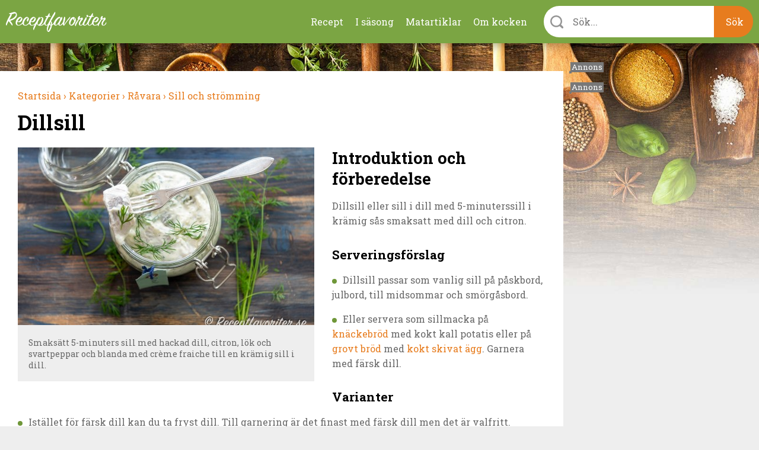

--- FILE ---
content_type: text/html; charset=utf-8
request_url: https://receptfavoriter.se/recept/dillsill
body_size: 13878
content:
<!DOCTYPE html>
<html class="no-js" lang="sv" dir="ltr">

<head>
<link rel="preconnect" href="https://receptfavoriter.se">
<link rel="preconnect" href="https://www.google-analytics.com">
<link rel="preconnect" href="https://fonts.gstatic.com">

  <meta charset="UTF-8"/><meta name=Accept-Language content=sv />
<script type="application/json" class="rf-json">{"ad_spots":{"desktop_mpu_1":{"classes":["desktop","mpu","tablet_portrait","tablet_landscape"],"lazy":"0","code":"\u003Cdiv id=\u0027gt_mpu_480x280\u0027\u003E\r\n  \u003Cscript\u003E\r\n     rf_load_ad(\u0027gt_mpu_480x280\u0027);\r\n  \u003C\/script\u003E\r\n\u003C\/div\u003E"},"desktop_outsider_1":{"classes":["desktop-outsider","desktop"],"lazy":"1","code":"\u003Cdiv id=\u0027gt_tws_1\u0027\u003E\r\n  \u003Cscript\u003E\r\n     rf_load_ad(\u0027gt_tws_1\u0027);\r\n  \u003C\/script\u003E\r\n\u003C\/div\u003E"},"desktop_outsider_2":{"classes":["desktop-outsider","desktop","sticky"],"lazy":"1","code":"\u003Cdiv id=\u0027gt_tws_2\u0027\u003E\r\n  \u003Cscript\u003E\r\n    rf_load_ad(\u0027gt_tws_2\u0027);\r\n  \u003C\/script\u003E\r\n\u003C\/div\u003E"},"tablet_outsider_1":{"classes":["tablet","tablet_portrait","tablet_landscape"],"lazy":"1","code":"\u003Cdiv id=\u0027gt_outsider_tablet_1\u0027\u003E\r\n  \u003Cscript\u003E\r\n     rf_load_ad(\u0027gt_outsider_tablet_1\u0027);\r\n  \u003C\/script\u003E\r\n\u003C\/div\u003E"},"tablet_outsider_2":{"classes":["tablet","tablet_portrait","tablet_landscape","sticky"],"lazy":"1","code":"\u003Cdiv id=\u0027gt_outsider_tablet_2\u0027\u003E\r\n  \u003Cscript\u003E\r\n    rf_load_ad(\u0027gt_outsider_tablet_2\u0027);\r\n  \u003C\/script\u003E\r\n\u003C\/div\u003E"},"mobile_1":{"classes":["mobile"],"lazy":"1","code":"\u003Cdiv id=\u0027gt_mobile_1\u0027\u003E\r\n  \u003Cscript\u003E\r\n    rf_load_ad(\u0027gt_mobile_1\u0027);\r\n  \u003C\/script\u003E\r\n\u003C\/div\u003E"},"mobile_2":{"classes":["mobile"],"lazy":"1","code":"\u003Cdiv id=\u0027gt_mobile_2\u0027\u003E\r\n  \u003Cscript\u003E\r\n    rf_load_ad(\u0027gt_mobile_2\u0027);\r\n  \u003C\/script\u003E\r\n\u003C\/div\u003E"},"mobile_3":{"classes":["mobile"],"lazy":"1","code":"\u003Cdiv id=\u0027gt_mobile_3\u0027\u003E\r\n  \u003Cscript\u003E\r\n     rf_load_ad(\u0027gt_mobile_3\u0027);\r\n  \u003C\/script\u003E\r\n\u003C\/div\u003E"},"mobile_4":{"classes":["mobile"],"lazy":"1","code":"\u003Cdiv id=\u0027gt_mobile_4\u0027\u003E\r\n  \u003Cscript\u003E\r\n     rf_load_ad(\u0027gt_mobile_4\u0027);\r\n  \u003C\/script\u003E\r\n\u003C\/div\u003E"}}}</script><meta property="og:title" content="Dillsill"/>
<meta property="og:url" content="https://receptfavoriter.se/recept/dillsill"/>
<meta property="og:image" content="https://receptfavoriter.se/sites/default/files/styles/teaser/public/dillsill_1200_5.jpg"/>
<meta name="description" content="Dillsill eller sill i dill med 5-minuterssill i krämig sås smaksatt med dill och citron. Dillsill passar som vanlig sill på påskbord, julbord, till midsommar och smörgåsbord."/>

<meta name="generator" content="Drupal 7 (https://www.drupal.org)"/>
<link rel="canonical" href="https://receptfavoriter.se/recept/dillsill"/>
  <script>(function(H){H.className=H.className.replace(/\bno-js\b/,'js')})(document.documentElement)</script>

<!-- InMobi Choice. Consent Manager Tag v3.0 (for TCF 2.2) -->
<script type="text/javascript" async=true>(function(){var host=window.location.hostname;var element=document.createElement('script');var firstScript=document.getElementsByTagName('script')[0];var url='https://cmp.inmobi.com'.concat('/choice/','YmfeFhYRcxQ-E','/',host,'/choice.js?tag_version=V3');var uspTries=0;var uspTriesLimit=3;element.async=true;element.type='text/javascript';element.src=url;firstScript.parentNode.insertBefore(element,firstScript);function makeStub(){var TCF_LOCATOR_NAME='__tcfapiLocator';var queue=[];var win=window;var cmpFrame;function addFrame(){var doc=win.document;var otherCMP=!!(win.frames[TCF_LOCATOR_NAME]);if(!otherCMP){if(doc.body){var iframe=doc.createElement('iframe');iframe.style.cssText='display:none';iframe.name=TCF_LOCATOR_NAME;doc.body.appendChild(iframe);}else{setTimeout(addFrame,5);}}return!otherCMP;}function tcfAPIHandler(){var gdprApplies;var args=arguments;if(!args.length){return queue;}else if(args[0]==='setGdprApplies'){if(args.length>3&&args[2]===2&&typeof args[3]==='boolean'){gdprApplies=args[3];if(typeof args[2]==='function'){args[2]('set',true);}}}else if(args[0]==='ping'){var retr={gdprApplies:gdprApplies,cmpLoaded:false,cmpStatus:'stub'};if(typeof args[2]==='function'){args[2](retr);}}else{if(args[0]==='init'&&typeof args[3]==='object'){args[3]=Object.assign(args[3],{tag_version:'V3'});}queue.push(args);}}function postMessageEventHandler(event){var msgIsString=typeof event.data==='string';var json={};try{if(msgIsString){json=JSON.parse(event.data);}else{json=event.data;}}catch(ignore){}var payload=json.__tcfapiCall;if(payload){window.__tcfapi(payload.command,payload.version,function(retValue,success){var returnMsg={__tcfapiReturn:{returnValue:retValue,success:success,callId:payload.callId}};if(msgIsString){returnMsg=JSON.stringify(returnMsg);}if(event&&event.source&&event.source.postMessage){event.source.postMessage(returnMsg,'*');}},payload.parameter);}}while(win){try{if(win.frames[TCF_LOCATOR_NAME]){cmpFrame=win;break;}}catch(ignore){}if(win===window.top){break;}win=win.parent;}if(!cmpFrame){addFrame();win.__tcfapi=tcfAPIHandler;win.addEventListener('message',postMessageEventHandler,false);}};makeStub();var uspStubFunction=function(){var arg=arguments;if(typeof window.__uspapi!==uspStubFunction){setTimeout(function(){if(typeof window.__uspapi!=='undefined'){window.__uspapi.apply(window.__uspapi,arg);}},500);}};var checkIfUspIsReady=function(){uspTries++;if(window.__uspapi===uspStubFunction&&uspTries<uspTriesLimit){console.warn('USP is not accessible');}else{clearInterval(uspInterval);}};if(typeof window.__uspapi==='undefined'){window.__uspapi=uspStubFunction;var uspInterval=setInterval(checkIfUspIsReady,6000);}})();</script>
<!-- End InMobi Choice. Consent Manager Tag v3.0 (for TCF 2.2) -->
  <script async src="https://fundingchoicesmessages.google.com/i/pub-7121338106453776?ers=1" nonce="Fy5YuBkii76Ccn-QNJsYzg"></script>
  <script async nonce="Fy5YuBkii76Ccn-QNJsYzg">(function(){function signalGooglefcPresent(){if(!window.frames['googlefcPresent']){if(document.body){const iframe=document.createElement('iframe');iframe.style='width: 0; height: 0; border: none; z-index: -1000; left: -1000px; top: -1000px;';iframe.style.display='none';iframe.name='googlefcPresent';document.body.appendChild(iframe);}else{setTimeout(signalGooglefcPresent,0);}}}signalGooglefcPresent();})();</script>

  <title>Dillsill</title>
  <meta name="viewport" content="width=device-width, initial-scale=1.0, minimum-scale=1.0">

  <link rel="apple-touch-icon" sizes="57x57" href="/sites/all/themes/receptfavoriter/img/favicons/xapple-touch-icon-57x57.png.pagespeed.ic.neCH5pJB9c.webp">
  <link rel="apple-touch-icon" sizes="60x60" href="/sites/all/themes/receptfavoriter/img/favicons/xapple-touch-icon-60x60.png.pagespeed.ic.wTaHRCGqey.webp">
  <link rel="apple-touch-icon" sizes="72x72" href="/sites/all/themes/receptfavoriter/img/favicons/xapple-touch-icon-72x72.png.pagespeed.ic.6tA0h3RUHS.webp">
  <link rel="apple-touch-icon" sizes="76x76" href="/sites/all/themes/receptfavoriter/img/favicons/xapple-touch-icon-76x76.png.pagespeed.ic.nbUCeu__rC.webp">
  <link rel="apple-touch-icon" sizes="114x114" href="/sites/all/themes/receptfavoriter/img/favicons/xapple-touch-icon-114x114.png.pagespeed.ic.871ae3idJX.webp">
  <link rel="apple-touch-icon" sizes="120x120" href="/sites/all/themes/receptfavoriter/img/favicons/xapple-touch-icon-120x120.png.pagespeed.ic.A8wULiLUDu.webp">
  <link rel="apple-touch-icon" sizes="144x144" href="/sites/all/themes/receptfavoriter/img/favicons/xapple-touch-icon-144x144.png.pagespeed.ic.qoXvE26pfU.webp">
  <link rel="apple-touch-icon" sizes="152x152" href="/sites/all/themes/receptfavoriter/img/favicons/xapple-touch-icon-152x152.png.pagespeed.ic.3rh4VkLxm0.webp">
  <link rel="apple-touch-icon" sizes="180x180" href="/sites/all/themes/receptfavoriter/img/favicons/xapple-touch-icon-180x180.png.pagespeed.ic.KkGDWRsaU5.webp">
  <link rel="icon" type="image/png" href="/sites/all/themes/receptfavoriter/img/favicons/xfavicon-32x32.png.pagespeed.ic.O6GOobwrZv.webp" sizes="32x32">
  <link rel="icon" type="image/png" href="/sites/all/themes/receptfavoriter/img/favicons/xfavicon-194x194.png.pagespeed.ic.FVW5YJKu8j.webp" sizes="194x194">
  <link rel="icon" type="image/png" href="/sites/all/themes/receptfavoriter/img/favicons/xandroid-chrome-192x192.png.pagespeed.ic.p9l_aXwPpZ.webp" sizes="192x192">
  <link rel="icon" type="image/png" href="/sites/all/themes/receptfavoriter/img/favicons/xfavicon-16x16.png.pagespeed.ic.wOeI5mSdP8.webp" sizes="16x16">
  <link rel="manifest" href="/sites/all/themes/receptfavoriter/img/favicons/manifest.json">
  <link rel="mask-icon" href="/sites/all/themes/receptfavoriter/img/favicons/safari-pinned-tab.svg" color="#7ba543">
  <meta name="msapplication-TileColor" content="#7ba543">
  <meta name="msapplication-TileImage" content="/sites/all/themes/receptfavoriter/img/favicons/mstile-144x144.png">
  <meta name="theme-color" content="#ffffff">
  <meta property="fb:app_id" content="1292113204231209"/>

  <script>var adUnitsDesktop=[{code:'gt_tws_1',mediaTypes:{banner:{sizes:[[300,250],[160,600],[300,600]]}},bids:[{bidder:'keymobile',params:{adxDomain:'adx.adform.net',mid:'1442193'}},{bidder:'concept_adform',params:{adxDomain:'adx.adform.net',mid:'627928'}},{bidder:'livewrapped',params:{publisherId:'1657d4ee-95d2-4b44-a751-7c26871259fb',adUnitName:'receptfavoriter_tws1'}}]},{code:'gt_tws_2',mediaTypes:{banner:{sizes:[[300,250],[160,600],[300,600]]}},bids:[{bidder:'keymobile',params:{adxDomain:'adx.adform.net',mid:'1442194'}},{bidder:'concept_adform',params:{adxDomain:'adx.adform.net',mid:'630643'}},{bidder:'livewrapped',params:{publisherId:'1657d4ee-95d2-4b44-a751-7c26871259fb',adUnitName:'receptfavoriter_tws2'}}]},{code:'gt_mpu_480x280',mediaTypes:{banner:{sizes:[[320,250]]}},bids:[{bidder:'keymobile',params:{adxDomain:'adx.adform.net',mid:'1442199'}},{bidder:'concept_adform',params:{adxDomain:'adx.adform.net',mid:'630644'}},{bidder:'livewrapped',params:{publisherId:'1657d4ee-95d2-4b44-a751-7c26871259fb',adUnitName:'receptfavoriter_tws-mpu'}}]}];var adUnitsTablet=[{code:'gt_outsider_tablet_1',mediaTypes:{banner:{sizes:[[160,600]]}},bids:[{bidder:'keymobile',params:{adxDomain:'adx.adform.net',mid:'1442193'}},{bidder:'concept_adform',params:{adxDomain:'adx.adform.net',mid:'630646'}},{bidder:'livewrapped',params:{publisherId:'1657d4ee-95d2-4b44-a751-7c26871259fb',adUnitName:'receptfavoriter_tws-tablet1'}}]},{code:'gt_outsider_tablet_2',mediaTypes:{banner:{sizes:[[160,600]]}},bids:[{bidder:'keymobile',params:{adxDomain:'adx.adform.net',mid:'1442194'}},{bidder:'concept_adform',params:{adxDomain:'adx.adform.net',mid:'630647'}},{bidder:'livewrapped',params:{publisherId:'1657d4ee-95d2-4b44-a751-7c26871259fb',adUnitName:'receptfavoriter_tws-tablet2'}}]},{code:'gt_mpu_480x280',mediaTypes:{banner:{sizes:[[320,250]]}},bids:[{bidder:'keymobile',params:{adxDomain:'adx.adform.net',mid:'1442199'}},{bidder:'concept_adform',params:{adxDomain:'adx.adform.net',mid:'630645'}},{bidder:'livewrapped',params:{publisherId:'1657d4ee-95d2-4b44-a751-7c26871259fb',adUnitName:'receptfavoriter_tws-tablet3'}}]}];var adUnitsMobile=[{code:'gt_mobile_1',mediaTypes:{banner:{sizes:[[300,250],[320,320]]}},bids:[{bidder:'keymobile',params:{adxDomain:'adx.adform.net',mid:'258978'}},{bidder:'keymobilepub',params:{publisherId:'158969',adSlot:'2691758'}},{bidder:'concept_adform',params:{adxDomain:'adx.adform.net',mid:'627929'}},{bidder:'livewrapped',params:{publisherId:'1657d4ee-95d2-4b44-a751-7c26871259fb',adUnitName:'receptfavoriter_mobile1'}}]},{code:'gt_mobile_2',mediaTypes:{banner:{sizes:[[300,250],[320,320]]}},bids:[{bidder:'keymobile',params:{adxDomain:'adx.adform.net',mid:'258979'}},{bidder:'keymobilepub',params:{publisherId:'158969',adSlot:'2691759'}},{bidder:'concept_adform',params:{adxDomain:'adx.adform.net',mid:'630640'}},{bidder:'livewrapped',params:{publisherId:'1657d4ee-95d2-4b44-a751-7c26871259fb',adUnitName:'receptfavoriter_mobile2'}}]},{code:'gt_mobile_3',mediaTypes:{banner:{sizes:[[300,250],[320,320]]}},bids:[{bidder:'keymobile',params:{adxDomain:'adx.adform.net',mid:'508021'}},{bidder:'keymobilepub',params:{publisherId:'158969',adSlot:'2691760'}},{bidder:'concept_adform',params:{adxDomain:'adx.adform.net',mid:'630642'}},{bidder:'livewrapped',params:{publisherId:'1657d4ee-95d2-4b44-a751-7c26871259fb',adUnitName:'receptfavoriter_mobile3'}}]},{code:'gt_mobile_4',mediaTypes:{banner:{sizes:[[300,250],[320,320]]}},bids:[{bidder:'keymobile',params:{adxDomain:'adx.adform.net',mid:'508026'}},{bidder:'keymobilepub',params:{publisherId:'158969',adSlot:'2691761'}},{bidder:'concept_adform',params:{adxDomain:'adx.adform.net',mid:'630641'}},{bidder:'livewrapped',params:{publisherId:'1657d4ee-95d2-4b44-a751-7c26871259fb',adUnitName:'receptfavoriter_mobile4'}}]}];var pbjs=pbjs||{};pbjs.que=pbjs.que||[];pbjs.bidderSettings={keymobile:{alias:'adform',storageAllowed:true,bidCpmAdjustment:function(bidCpm){return(bidCpm*9.2)*0.56;}},keymobilepub:{alias:'pubmatic',storageAllowed:true,bidCpmAdjustment:function(bidCpm){return(bidCpm*9.2)*0.56;}},keymobile_magnite:{alias:'rubicon',storageAllowed:true,bidCpmAdjustment:function(bidCpm){return(bidCpm*9.2)*0.56;}},rubicon:{storageAllowed:true,bidCpmAdjustment:function(bidCpm){return(bidCpm*9.2)*0.8;}},concept_adform:{alias:'adform',storageAllowed:true,bidCpmAdjustment:function(bidCpm){return(bidCpm*9.2)*0.7;}},concept_magnite:{alias:'rubicon',storageAllowed:true,bidCpmAdjustment:function(bidCpm){return(bidCpm*9.2)*0.7;}},livewrapped:{storageAllowed:true,bidCpmAdjustment:function(bidCpm){return(bidCpm*9.2)*0.71;}}};var customGranularity={"buckets":[{"min":0,"max":10,"increment":0.10},{"min":10,"max":50,"increment":0.20},{"min":50,"max":100,"increment":0.50},{"min":100,"max":500,"increment":10.00},{"min":500,"max":950,"increment":50.00}]};pbjs.que.push(function(){pbjs.aliasBidder('pubmatic','keymobilepub',{useBaseGvlid:true});pbjs.aliasBidder('adform','keymobile',{useBaseGvlid:true});pbjs.aliasBidder('adform','concept_adform',{useBaseGvlid:true});pbjs.setConfig({consentManagement:{cmpApi:'iab',timeout:3000,allowAuctionWithoutConsent:false},priceGranularity:customGranularity,});pbjs.setBidderConfig({"bidders":['keymobilepub'],"config":{"schain":{"validation":"strict","config":{"ver":"1.0","complete":1,"nodes":[{"asi":"keymobile.se","sid":"1029001","hp":1}]}}}});pbjs.setBidderConfig({"bidders":['keymobile'],"config":{"schain":{"validation":"strict","config":{"ver":"1.0","complete":1,"nodes":[{"asi":"keymobile.se","sid":"1029001","hp":1}]}}}});pbjs.setBidderConfig({"bidders":['concept_adform'],"config":{"schain":{"validation":"strict","config":{"ver":"1.0","complete":1,"nodes":[{"asi":"concept.dk","sid":"C-00246","hp":1}]}}}});});</script>



<script>var PREBID_TIMEOUT=700;var googletag=googletag||{};googletag.cmd=googletag.cmd||[];googletag.cmd.push(function(){googletag.pubads().disableInitialLoad();});var loadedBanners={};var iOS=/iPad|iPhone|iPod|Android|Mobile|webOS|Blackberry/.test(navigator.userAgent)&&!window.MSStream;var windowWidth=(iOS)?screen.width:window.innerWidth;var mode='DESKTOP';if(windowWidth<=1024)mode='TABLET';if(windowWidth<=767)mode='MOBILE';window.rf_mode=mode;pbjs.que.push(function(){switch(mode){case'DESKTOP':pbjs.addAdUnits(adUnitsDesktop);break;case'TABLET':pbjs.addAdUnits(adUnitsTablet);break;default:pbjs.addAdUnits(adUnitsMobile);break;}});function sendAdserverRequest(){if(pbjs.adserverRequestSent)return;pbjs.adserverRequestSent=true;googletag.cmd.push(function(){pbjs.que.push(function(){pbjs.setTargetingForGPTAsync();googletag.pubads().refresh();});});}function rf_load_ad(id){if(loadedBanners.hasOwnProperty(id))return;if(googleLazyLoads.hasOwnProperty(id)&&pbjsLazyloads.hasOwnProperty(id)){googletag.cmd.push(function(){var slot=googletag.defineSlot(googleLazyLoads[id].id,googleLazyLoads[id].sizes,id).addService(googletag.pubads());pbjs.que.push(function(){pbjs.addAdUnits([pbjsLazyloads[id]]);pbjs.requestBids({timeout:PREBID_TIMEOUT,adUnitCodes:[id],bidsBackHandler:function(){pbjs.setTargetingForGPTAsync([id]);googletag.pubads().refresh([slot]);}});});});}else{googletag.cmd.push(function(){googletag.display(id);});}loadedBanners[id]=true;}(function(){var gads=document.createElement('script');gads.async=true;gads.type='text/javascript';var useSSL='https:'==document.location.protocol;gads.src=(useSSL?'https:':'http:')+'//pagead2.googlesyndication.com/tag/js/gpt.js';var node=document.getElementsByTagName('script')[0];node.parentNode.insertBefore(gads,node);})();var googletag=googletag||{cmd:[]};var googleLazyLoads={};googletag.cmd.push(function(){if(window.rf_mode==='DESKTOP'){googletag.defineSlot('/284521618/TWS_1_250x360',[[320,320],[300,250],[320,250],[300,600],[160,600]],'gt_tws_1').addService(googletag.pubads());googletag.defineSlot('/284521618/TWS_2_250x360',[[320,320],[300,250],[320,250],[300,600],[160,600]],'gt_tws_2').addService(googletag.pubads());googletag.defineSlot('/284521618/MPU_480x280_1',[[320,320],[300,250],[320,250]],'gt_mpu_480x280').addService(googletag.pubads());}if(window.rf_mode==='TABLET'){googletag.defineSlot('/284521618/Outsider_tablet_1',[[160,600]],'gt_outsider_tablet_1').addService(googletag.pubads());googletag.defineSlot('/284521618/Outsider_tablet_2',[[160,600]],'gt_outsider_tablet_2').addService(googletag.pubads());googletag.defineSlot('/284521618/MPU_480x280_1',[[320,320],[300,250],[320,250]],'gt_mpu_480x280').addService(googletag.pubads());}if(window.rf_mode==='MOBILE'){googletag.defineSlot('/284521618/Mobile_1_320x320',[[300,250],[320,320]],'gt_mobile_1').addService(googletag.pubads());googletag.defineSlot('/284521618/Mobile_2_320x320',[[300,250],[320,320]],'gt_mobile_2').addService(googletag.pubads());googletag.defineSlot('/284521618/Mobile_3_320x320',[[300,250],[320,320]],'gt_mobile_3').addService(googletag.pubads());googletag.defineSlot('/284521618/Mobile_4_320x320',[[300,250],[320,320]],'gt_mobile_4').addService(googletag.pubads());}googletag.pubads().collapseEmptyDivs();googletag.pubads().enableSingleRequest();googletag.enableServices();});window.__tcfapi('addEventListener',2,function(tcData,listenerSuccess){if(listenerSuccess){if(tcData.eventStatus==='useractioncomplete'||tcData.eventStatus==='tcloaded'){if(!tcData.gdprApplies){pbjs.que.push(function(){pbjs.requestBids({bidsBackHandler:sendAdserverRequest});});setTimeout(function(){sendAdserverRequest();},PREBID_TIMEOUT);return;}if((tcData.vendor.consents[755]||tcData.vendor.legitimateInterests[755])&&(tcData.purpose.consents[1]&&tcData.purpose.consents[3]&&tcData.purpose.consents[4]&&tcData.purpose.legitimateInterests[2]&&tcData.purpose.legitimateInterests[7]&&tcData.purpose.legitimateInterests[9]&&tcData.purpose.legitimateInterests[10])){googletag.cmd.push(function(){googletag.pubads().setPrivacySettings({nonPersonalizedAds:false});pbjs.que.push(function(){pbjs.requestBids({bidsBackHandler:sendAdserverRequest});});setTimeout(function(){sendAdserverRequest();},PREBID_TIMEOUT);});return;}googletag.cmd.push(function(){googletag.pubads().setPrivacySettings({nonPersonalizedAds:true});pbjs.que.push(function(){pbjs.requestBids({bidsBackHandler:sendAdserverRequest});});setTimeout(function(){sendAdserverRequest();},PREBID_TIMEOUT);});}}});</script>

  <link type="text/css" rel="stylesheet" href="https://receptfavoriter.se/sites/default/files/css/css_lQaZfjVpwP_oGNqdtWCSpJT1EMqXdMiU84ekLLxQnc4.css+css_NPI-JQruEpY5_8Gtin28uCXdIolPWAQ1lNA3-7tU0kA.css+css_wy3U31cYUVouzl7kdZZ7pcMlQ5v-m3vpKS6CRxBnNVE.css.pagespeed.cc.DLWpT6zBnu.css" media="all"/>



  <link media="print" onload="this.onload=null;this.removeAttribute('media');" href="https://fonts.googleapis.com/css2?family=Roboto+Slab:wght@300;400;700&display=swap" rel="stylesheet">
  <script async fetchpriority="low" src='https://macro.adnami.io/macro/spec/adsm.macro.f1befe16-f777-42a8-831d-78ba5ad8c670.js'></script>
<script>var adsmtag=adsmtag||{};adsmtag.cmd=adsmtag.cmd||[];</script>
<script>(function(i,s,o,g,r,a,m){i['GoogleAnalyticsObject']=r;i[r]=i[r]||function(){(i[r].q=i[r].q||[]).push(arguments)},i[r].l=1*new Date();a=s.createElement(o),m=s.getElementsByTagName(o)[0];a.async=1;a.src=g;m.parentNode.insertBefore(a,m)})(window,document,'script','https://www.google-analytics.com/analytics.js','ga');ga('create','UA-235034-11','auto');ga('send','pageview');</script>
  <!-- Global site tag (gtag.js) - Google Analytics -->
  <script async fetchpriority="low" src="https://www.googletagmanager.com/gtag/js?id=G-2HC20J93BZ"></script>
<script>window.dataLayer=window.dataLayer||[];function gtag(){dataLayer.push(arguments);}gtag('js',new Date());gtag('config','G-2HC20J93BZ');</script>
<script async src="/sites/all/themes/receptfavoriter/js/prebid9.21.0.js.pagespeed.ce.CE3QwCjMd-.js"></script>
</head>

<body class="html not-front not-logged-in no-sidebars page-node page-node- page-node-18409 node-type-recipe">
    <div class="site" style="background-image:url(https://receptfavoriter.se/sites/default/files/topbg_3_kryddor_vinter.jpg);">
  <div class="header-upper">
    <div class="header-container">
              <a class="site-name" href="/" title="Receptfavoriter startsida" rel="home">
          <img src="/sites/all/themes/receptfavoriter/img/logo/180x31xreceptfavoriter-669.png.pagespeed.ic.hCkXQ4QVZP.webp" width="180" height="31" alt="Receptfavoriter"/>
        </a>
            <ul class="menu"><li class="first leaf"><a href="/kategorier" title="Recept indelade i kategorier">Recept</a></li>
<li class="leaf"><a href="/i-sasong" title="I säsong">I säsong</a></li>
<li class="leaf"><a href="/matartiklar" title="Artiklar om mat och dryck">Matartiklar</a></li>
<li class="last leaf"><a href="/om" title="Om kocken">Om kocken</a></li>
</ul>      <div class="instant-search">
        <div class="instant-search--bar">
          <form>
            <div class="instant-search--bar-input-wrapper">
              <label class="instant-search--bar-input-label" for="instant-search--bar-input"></label>
              <input id="instant-search--bar-input" class="instant-search--bar-input" placeholder="Sök..." type="text" autocomplete="off" autocorrect="off" autocapitalize="off"/>
            
            </div>
            <input class="instant-search--bar-btn" type="submit" value="Sök"/>
          </form>
        </div>
      </div>
    </div>
    <div id="extended-menu--wrapper" class="extended-menu--wrapper">
      <div class="header-container instant-search">
        <div class="instant-search--progress-bar" id="instant-search--progress-bar">
          <span class="instant-search--progress-bar-text"></span>
          <a href="#" class="extended-menu--close-button"></a>
        </div>
        <div class="instant-search--result-wrapper" id="instant-search--result-wrapper">
          
          <div class="instant-search--result-recipes">
            <span class="header-2">Recept</span>
            <div class="instant-search--result-recipes-columns">
              <div class="instant-search--result-list column-1">
              </div>
              <div class="instant-search--result-list column-2">
              </div>
            </div>
          </div>

          <div class="instant-search--result-secondary-matches">

            <div class="instant-search--result-articles">
              <span class="header-2">Artiklar</span>
              <div class="instant-search--result-list">
              </div>
            </div>

            <div class="instant-search--result-categories">
              <span class="header-2">Kategorier</span>
              <div class="instant-search--result-list">
              </div>
            </div>

          </div>

        </div>
      </div>

      <div class="header-container extended-menu--footer">
        <div class="tips">
          <div class="legible"><p>Förutom att söka på recept och maträtter kan du kombinera sökord&nbsp;som lättlagat, snabblagat, en eller flera råvaror, tillfälle, tillagningsmetod, vegetariskt, vegan med mera.</p></div>
        </div>
        <div class="contact-the-chef">
          <div class="legible"><p><span class="header-3">Sätt betyg, dela och kommentera gärna</span></p><p>Under varje recept är du välkommen att sätta ett&nbsp;betyg i form av stjärnor. Är du inloggad på Facebook kan du dela receptet, lämna en kommentar eller en&nbsp;fråga - så svarar jag så snabbt jag kan. Tack för att du lämnar feedback - det uppskattas.&nbsp;</p></div>
        </div>
      </div>
    </div>
  </div>

<div class="main-content" style="background-image:url(https://receptfavoriter.se/sites/default/files/bottombg_2_kryddor_vinter.jpg);">
  <div class="center clearfix">

    <div class="primary-content">
      
      <div itemscope itemtype="http://schema.org/Recipe">
      <ol class="breadcrumbs box" vocab="http://schema.org/" typeof="BreadcrumbList">
      
        <li property="itemListElement" typeof="ListItem">
          <meta property="position" content="1">
          <a property="item" typeof="WebPage" href="https://receptfavoriter.se/">
            <span property="name">Startsida</span>
            <meta property="position" content="1">
                          ›
                      </a>
        </li>
        
        <li property="itemListElement" typeof="ListItem">
          <meta property="position" content="2">
          <a property="item" typeof="WebPage" href="https://receptfavoriter.se/kategorier">
            <span property="name">Kategorier</span>
            <meta property="position" content="2">
                          ›
                      </a>
        </li>
        
        <li property="itemListElement" typeof="ListItem">
          <meta property="position" content="3">
          <a property="item" typeof="WebPage" href="https://receptfavoriter.se/kategorier/ravara">
            <span property="name">Råvara</span>
            <meta property="position" content="3">
                          ›
                      </a>
        </li>
        
        <li property="itemListElement" typeof="ListItem">
          <meta property="position" content="4">
          <a property="item" typeof="WebPage" href="https://receptfavoriter.se/recept/sill-och-stromming">
            <span property="name">Sill och strömming</span>
            <meta property="position" content="4">
                      </a>
        </li>
            </ol>
    <div class="node node-recipe box recipe-main-box">
    <div class="recipe-title box">
      <h1 class="header-1" itemprop="name">Dillsill</h1>
    </div>


    <div class="recipe-description clearfix">
              <div class="recipe-slideshow slideshow ">
            <a class="image-caption-wrap" target="_blank" href="https://receptfavoriter.se/sites/default/files/dillsill_1200_5.jpg" title="Smaksätt 5-minuters sill med hackad dill, citron, lök och svartpeppar och blanda med crème fraiche till en krämig sill i dill. ">
    <img itemprop="image" width="1200" height="800" src="https://receptfavoriter.se/sites/default/files/styles/teaser/public/dillsill_1200_5.jpg" alt="Smaksätt 5-minuters sill med hackad dill, citron, lök och svartpeppar och blanda med crème fraiche till en krämig sill i dill. " class="">
    <div class="image-caption">Smaksätt 5-minuters sill med hackad dill, citron, lök och svartpeppar och blanda med crème fraiche till en krämig sill i dill. </div>
    <meta itemprop="image" content="https://receptfavoriter.se/sites/default/files/styles/recipe_1x1/public/dillsill_1200_5.jpg"/><meta itemprop="image" content="https://receptfavoriter.se/sites/default/files/styles/recipe_4x3/public/dillsill_1200_5.jpg"/><meta itemprop="image" content="https://receptfavoriter.se/sites/default/files/styles/recipe_16x9/public/dillsill_1200_5.jpg"/>
  </a>                  </div>
      <div id="mobile_1" class="ad mobile mobile_1"></div>            <h2 class="header-2">Introduktion och förberedelse</h2>
              <div class="legible">
          <div itemprop="description" style="margin-bottom:20px;">
            <p>Dillsill eller sill i dill med 5-minuterssill i krämig sås smaksatt med dill och citron. </p>                           <h3>Serveringsförslag</h3>
<ul>
<li>Dillsill passar som vanlig sill på påskbord, julbord, till midsommar och smörgåsbord.</li>
<li>Eller servera som sillmacka på <a href="/recept/knaeckebroed-hembakt.html">knäckebröd </a>med kokt kall potatis eller på <a href="/recept/morkt-brod-utan-jast">grovt bröd</a> med <a href="/recept/koktider-for-agg">kokt skivat ägg</a>. Garnera med färsk dill.</li>
</ul>
<h3>Varianter</h3>
<ul>
<li>Istället för färsk dill kan du ta fryst dill. Till garnering är det finast med färsk dill men det är valfritt. </li>
<li>Crème fraiche kan blandas ut med gräddfil och/eller majonnäs. </li>
<li>5-minuterssill kan bytas mot <a href="/recept/inlagd-sill-med-inlaggningssill">inläggningssill</a> eller <a href="/recept/inlagd-sill-stroemming.html">egen inlagd sill</a>.</li>
<li>Gul lök kan bytas mot schalottenlök, silverlök eller rödlök. </li>
<li>Vinäger kan bytas mot pressad citron. </li>
</ul>
<p>
<div class="media media-element-container media-default align-none"><img alt="Dillsillen kan serveras som vanlig sill till jul, påsk, midsommar och så vidare men också som sillmacka på knäckebröd med kokt kall potatis. " title="Dillsillen kan serveras som vanlig sill till jul, påsk, midsommar och så vidare men också som sillmacka på knäckebröd med kokt kall potatis. " class="media-element file-default" data-delta="1" src="https://receptfavoriter.se/sites/default/files/dillsill_1200_7.jpg" width="1200" height="800"/><br/>
<div class="image-caption">
  Dillsillen kan serveras som vanlig sill till jul, påsk, midsommar och så vidare men också som sillmacka på knäckebröd med kokt kall potatis. </div>
</div>
</p>
                      </div>
        </div>


            <div class="recipe-step-slider">
          <a href="#" class="prev-slide-btn">
              <svg fill="#000000" height="24px" width="24px" version="1.1" id="Layer_2" xmlns="http://www.w3.org/2000/svg" xmlns:xlink="http://www.w3.org/1999/xlink" viewBox="0 0 330 330" xml:space="preserve">
              <path id="XMLID_22222_" d="M250.606,154.389l-150-149.996c-5.857-5.858-15.355-5.858-21.213,0.001
              	c-5.857,5.858-5.857,15.355,0.001,21.213l139.393,139.39L79.393,304.394c-5.857,5.858-5.857,15.355,0.001,21.213
              	C82.322,328.536,86.161,330,90,330s7.678-1.464,10.607-4.394l149.999-150.004c2.814-2.813,4.394-6.628,4.394-10.606
              	C255,161.018,253.42,157.202,250.606,154.389z"/>
            </svg>
          </a>
          <a href="#" class="next-slide-btn">
              <svg fill="#000000" height="24px" width="24px" version="1.1" id="Layer_2" xmlns="http://www.w3.org/2000/svg" xmlns:xlink="http://www.w3.org/1999/xlink" viewBox="0 0 330 330" xml:space="preserve">
              <path id="XMLID_22222_" d="M250.606,154.389l-150-149.996c-5.857-5.858-15.355-5.858-21.213,0.001
              	c-5.857,5.858-5.857,15.355,0.001,21.213l139.393,139.39L79.393,304.394c-5.857,5.858-5.857,15.355,0.001,21.213
              	C82.322,328.536,86.161,330,90,330s7.678-1.464,10.607-4.394l149.999-150.004c2.814-2.813,4.394-6.628,4.394-10.606
              	C255,161.018,253.42,157.202,250.606,154.389z"/>
            </svg>
          </a>
          <div class="recipe-step-slide-slides">
              <div class="image-caption-wrap">
    <img width="1200" height="800" src="https://receptfavoriter.se/sites/default/files/styles/large_recipe/public/dillsill_1200_1.jpg" alt="Till sillen behöver du citron, crème fraiche, svartpeppar, dill, vit balsamvinäger, hackad lök samt 5-minuterssill. " class="">
    <div class="image-caption">Till sillen behöver du citron, crème fraiche, svartpeppar, dill, vit balsamvinäger, hackad lök samt 5-minuterssill. </div>
    
  </div>  <div class="image-caption-wrap">
    <img width="1200" height="800" src="https://receptfavoriter.se/sites/default/files/styles/large_recipe/public/dillsill_1200_2.jpg" alt="Blanda citronskal, crème fraiche, svartpeppar, hackad dill, hackad lök, vinäger samt dill i en bunke. " class="">
    <div class="image-caption">Blanda citronskal, crème fraiche, svartpeppar, hackad dill, hackad lök, vinäger samt dill i en bunke. </div>
    
  </div>  <div class="image-caption-wrap">
    <img width="1200" height="800" src="https://receptfavoriter.se/sites/default/files/styles/large_recipe/public/dillsill_1200_3.jpg" alt="Låt stå att få smak i kylen några timmar eller över natten. " class="">
    <div class="image-caption">Låt stå att få smak i kylen några timmar eller över natten. </div>
    
  </div>  <div class="image-caption-wrap">
    <img width="1200" height="800" src="https://receptfavoriter.se/sites/default/files/styles/large_recipe/public/dillsill_1200_6.jpg" alt="Servera som vanlig sill på sillbord, påsk, julbord, midsommar eller som sillmacka med kokt kall potatis på knäckebröd. " class="">
    <div class="image-caption">Servera som vanlig sill på sillbord, påsk, julbord, midsommar eller som sillmacka med kokt kall potatis på knäckebröd. </div>
    
  </div>          </div>
        </div>
                </div>
  </div>

  <div class="box guarantee-skyscraper">
          <div class="recipe-details columns-onethird clearfix">
        <div class="recipe-ingredients-meta">
                      <div class="recipe-portions box box-small box-grey legible">
                              <meta itemprop="recipeYield" content="1"/>
                <h3 class="header-4">1 burk, ca 4 portioner dillsill</h3>
                            <ul>
                <li>Förberedelse: <meta itemprop="prepTime" content="PT15M">15 min </li>
                <li>Tillagning: <meta itemprop="cookTime" content="PT6H">6 tim </li>
                <li>Klart på: <meta itemprop="totalTime" content="PT6H15M">6 tim 15 min </li>
              </ul>
            </div>
                    <div id="mobile_2_placement"></div>
                      <div id="mobile_2" class="ad-center-mobile ad mobile mobile_2 in-content"></div>
                                <div class="recipe-ingredients legible">
              <h2 class="color-highlight" id="ingredienser">Ingredienser</h2>
              <ul>
      <li itemprop="recipeIngredient">1 pkt 5 minuters-sill på ca 450 gram</li>
      <li itemprop="recipeIngredient">1/2 tsk rivet citronskal</li>
      <li itemprop="recipeIngredient">1 dl hackad dill, färsk eller fryst</li>
      <li itemprop="recipeIngredient">0,75 dl finhackad gul lök</li>
      <li itemprop="recipeIngredient">3-5 dillvippor till garnering (valfritt)</li>
      <li itemprop="recipeIngredient">2 krm svartpeppar</li>
      <li itemprop="recipeIngredient">1 tsk vit balsamvinäger eller 1 tsk pressad citron</li>
      <li itemprop="recipeIngredient">2 dl crème fraiche</li>
      <li itemprop="recipeIngredient">1 krm salt</li>
  </ul>            </div>
                                <div id="mobile_3" id="mobile_3_placement" class="ad-center-mobile ad mobile mobile_3 in-content"></div>
                  </div>

                  <div class="recipe-preparation legible">
            <h2 class="color-highlight" id="tillagning">Tillagning</h2>
            <ol itemprop="recipeInstructions" itemscope itemtype="http://schema.org/HowToSection">
  <meta itemprop="name" content="Tillagning"/>
      <li id="https://receptfavoriter.se/recept/dillsill#steg-1" itemprop="itemListElement" itemscope itemtype="http://schema.org/HowToStep">
      <meta itemprop="position" content="1"/>
      <meta itemprop="id"/>
      <meta itemprop="url" content="https://receptfavoriter.se/recept/dillsill#steg-1"/>
      <span itemprop="text">Skölj och riv skalet från citronen tills du har 1/2 tsk citronskal. </span>

          </li>
      <li id="https://receptfavoriter.se/recept/dillsill#steg-2" itemprop="itemListElement" itemscope itemtype="http://schema.org/HowToStep">
      <meta itemprop="position" content="2"/>
      <meta itemprop="id"/>
      <meta itemprop="url" content="https://receptfavoriter.se/recept/dillsill#steg-2"/>
      <span itemprop="text">Finhacka dill. </span>

          </li>
      <li id="https://receptfavoriter.se/recept/dillsill#steg-3" itemprop="itemListElement" itemscope itemtype="http://schema.org/HowToStep">
      <meta itemprop="position" content="3"/>
      <meta itemprop="id"/>
      <meta itemprop="url" content="https://receptfavoriter.se/recept/dillsill#steg-3"/>
      <span itemprop="text">Skala och finhacka lök. </span>

          </li>
      <li id="https://receptfavoriter.se/recept/dillsill#steg-4" itemprop="itemListElement" itemscope itemtype="http://schema.org/HowToStep">
      <meta itemprop="position" content="4"/>
      <meta itemprop="id"/>
      <meta itemprop="url" content="https://receptfavoriter.se/recept/dillsill#steg-4"/>
      <span itemprop="text">Blanda citronskal, dill, lök, svartpeppar och vinäger i en skål. </span>

          </li>
      <li id="https://receptfavoriter.se/recept/dillsill#steg-5" itemprop="itemListElement" itemscope itemtype="http://schema.org/HowToStep">
      <meta itemprop="position" content="5"/>
      <meta itemprop="id"/>
      <meta itemprop="url" content="https://receptfavoriter.se/recept/dillsill#steg-5"/>
      <span itemprop="text">Häll av sillen och klipp den i bitar. Spara eventuellt lite av lagen och häll ner i såsen för önskad tjocklek och mer smak på såsen. </span>

          </li>
      <li id="https://receptfavoriter.se/recept/dillsill#steg-6" itemprop="itemListElement" itemscope itemtype="http://schema.org/HowToStep">
      <meta itemprop="position" content="6"/>
      <meta itemprop="id"/>
      <meta itemprop="url" content="https://receptfavoriter.se/recept/dillsill#steg-6"/>
      <span itemprop="text">Tillsätt sillen till såsen och vänd runt. </span>

          </li>
      <li id="https://receptfavoriter.se/recept/dillsill#steg-7" itemprop="itemListElement" itemscope itemtype="http://schema.org/HowToStep">
      <meta itemprop="position" content="7"/>
      <meta itemprop="id"/>
      <meta itemprop="url" content="https://receptfavoriter.se/recept/dillsill#steg-7"/>
      <span itemprop="text">Lägg upp sillen i en eller två burkar och låt stå minst 6 timmar att få smak i kylen. Gärna över natten eller något dygn. </span>

          </li>
  </ol>

    	<div id="mobile_4" class="ad-center-mobile ad mobile mobile_4"></div>
          </div>
              </div>
    </div>
        <div class="box">
    <div class="recipe-secondary clearfix">
      <div id="desktop_mpu_1" class="ad desktop tablet_portrait tablet_landscape mpu desktop_mpu_1"></div>
      <div class="recipe-secondary-content">
                  <div class="tag-wrapper">
            <div class="tags tag-label">
                  <a rel="nofollow" href="/recept/inlaggningar"><span itemprop="recipeCategory">Inläggningar</span></a>
              <a rel="nofollow" href="/recept/sill-och-stromming">Sill och strömming</a><a rel="nofollow" href="/recept/creme-fraiche">Crème fraiche</a><a rel="nofollow" href="/recept/citron">Citron</a><a rel="nofollow" href="/recept/dill">Dill</a>              <a rel="nofollow" href="/recept/smorgasbord">Smörgåsbord</a><a rel="nofollow" href="/recept/vardag">Vardag</a><a rel="nofollow" href="/recept/buffe">Buffé</a><a rel="nofollow" href="/recept/midsommar">Midsommar</a><a rel="nofollow" href="/recept/pask">Påsk</a><a rel="nofollow" href="/recept/jul">Julmat</a>                                <a rel="nofollow" href="/recept/svensk-mat"><span itemprop="recipeCuisine">Svensk mat</span></a>
                            <a rel="nofollow" href="/recept/kall-mat">Kall mat</a>                          </div>
          </div>
                <meta itemprop="keywords" content="Smörgåsbord, Vardag, Buffé, Midsommar, Påsk, Julmat, Kall mat, Sill och strömming, Crème fraiche, Citron, Dill"/>
        <div class="meta-actions">
          <a href="mailto:?subject=Recepttips&body=Detta måste vi prova!%0D%0Dhttps://receptfavoriter.se/recept/dillsill">E-mail</a>
          <button class="print-page" type="button">Skriv ut</button>
          
		<form class="rf-rating-widget" action="/rf_rating/api/vote" id="rf-rating-custom-widget" method="post">
			<div class="clearfix rf-rating-average-text rf-rating-average-stars rf-rating-form-item rf-rating-basic rf-rating-processed">
				<div class="form-item form-type-rf-rating form-item-vote">
 					<div class="form-item form-type-select form-item-vote">
 						<select name="vote" id="edit-vote--2" class="form-select ajax-processed" style="display: none;">
 							<option value="-">Select rating</option>
 	<option value="1">Betygssätt Dillsill 1/5</option><option value="2">Betygssätt Dillsill 2/5</option><option value="3">Betygssätt Dillsill 3/5</option><option value="4">Betygssätt Dillsill 4/5</option><option value="5">Betygssätt Dillsill 5/5</option></select>
 		<div class="rf-rating-widget clearfix rf-rating-widget-5">
 	
			<div class="star star-1 odd star-first on">
				<a href="#1" data-score="1" title="Betygssätt Dillsill 1/5">
					Betygssätt Dillsill 1/5
				</a>
			</div>
 		
			<div class="star star-2 even  on">
				<a href="#2" data-score="2" title="Betygssätt Dillsill 2/5">
					Betygssätt Dillsill 2/5
				</a>
			</div>
 		
			<div class="star star-3 odd  on">
				<a href="#3" data-score="3" title="Betygssätt Dillsill 3/5">
					Betygssätt Dillsill 3/5
				</a>
			</div>
 		
			<div class="star star-4 even  on">
				<a href="#4" data-score="4" title="Betygssätt Dillsill 4/5">
					Betygssätt Dillsill 4/5
				</a>
			</div>
 		
			<div class="star star-5 odd star-last ">
				<a href="#5" data-score="5" title="Betygssätt Dillsill 5/5">
					Betygssätt Dillsill 5/5
				</a>
			</div>
 		
 						</div>
						<div class="description">
							<div itemprop="aggregateRating" itemscope="" itemtype="http://schema.org/AggregateRating" class="rf-rating-summary rf-rating-summary-average-count">
								<span class="average-rating">Medel: 
									<span class="score" itemprop="ratingValue">3.5</span>
									</span> 
									<span class="total-votes">
										(<span class="votes" itemprop="reviewCount">8</span> röster)
									</span>
							</div>
						</div>
					</div>
				</div>
			</div>
			<input class="rf-rating-submit form-submit" type="submit" id="edit-rf-rating-submit" name="op" value="Rate">
			<input type="hidden" name="nid" value="18409">
		</form>
	        </div>

        <div class="share-buttons">
                    <div class="fb-like" data-href="https://receptfavoriter.se/recept/dillsill" data-layout="button" data-action="like" data-size="large" data-show-faces="false" data-share="true"></div>
        </div>
                <div class="nutrition-facts legible" itemprop="nutrition" itemscope itemtype="http://schema.org/NutritionInformation">
          <p>
            <span>Uppskattat näringsvärde per portion:</span> <span class="bold break-on-mobile" itemprop="calories">
              94 kcal
            </span>
          </p>
        </div>
                <div class="meta-date legible">
          <p>
            <span class="">Publicerat:</span> <span class="bold" itemprop="datePublished">2023-04-27</span>,
            <span class="">Uppdaterat:</span> <span class="bold" itemprop="dateModified">2023-04-27</span>
          </p>
        </div>
      </div>
    </div>
    <div>
      <div class="recipe-shortcuts none-desktop">
            <a class="recipe-shortcut" href="#tillagning">Tillagning</a>
            <a class="recipe-shortcut" href="#ingredienser">Ingredienser</a>
      </div>
    </div>
          <div class="author-information clearfix" itemprop="author" itemscope itemtype="http://schema.org/Person">
        <div class="legible">
          <div class="image-caption-wrap align-right user-avatar">
            <img class="lazy" src="" data-src="https://receptfavoriter.se/sites/default/files/styles/medium/public/xhenrik_mattsson_kock_receptfavoriter_2_220px.jpg.pagespeed.ic.uPQ4ulYeuA.webp" width="220" height="220" alt=""/>          </div>
          <h2>Författare: <span itemprop="name">Henrik Mattsson</span></h2>
          <p>Jag är matskribent samt kock med en fil. kand i Måltidsvetenskap från restauranghögskolan i Grythyttan. På denna sida delar jag med mig av tusentals olika recept för alla smaker - noviser som hemmakockar. Alla recept har jag provlagat, skrivit och fotat så att du ska kunna laga dem med bästa resultat hemma. Läs mer <a href="/om">om mig</a>.</p>
        </div>
      </div>
    
    <div class="fb-comments" data-width="100%" data-href="https://receptfavoriter.se/recept/dillsill" data-numposts="5"></div>
  </div>
</div>

  <div class="columns-2 clearfix pushes">
          </div>

      <div class="read-more">
                        <h3 class="header-3">Tillbehör och liknande:</h3>
                <div class="columns-3 clearfix">
            <div class="teaser-wrapper">
    <a href="/recept/basilikasill" class="node node-recipe node-teaser">
              <img class="node-teaser-image lazy" src="" width="1060" height="707" data-src="https://receptfavoriter.se/sites/default/files/styles/teaser/public/basilikasill_1060_3.jpg" alt="">
            <div class="node-teaser-content legible">
        <h4 class="header-4">Basilikasill</h4>
                  <p>Basilikasill är inlagd 5-minuterssill i krämig sås smaksatt med parmesan, soltorkade tomater och vitlök...</p>
              </div>
      <p class="node-teaser-label">Recept</p>
    </a>
  </div>
  <div class="teaser-wrapper">
    <a href="/recept/limesill" class="node node-recipe node-teaser">
              <img class="node-teaser-image lazy" src="" width="1059" height="707" data-src="https://receptfavoriter.se/sites/default/files/styles/teaser/public/limesill_1060.jpg" alt="">
            <div class="node-teaser-content legible">
        <h4 class="header-4">Limesill</h4>
                  <p>Limesill är en klar sillinläggning med ättikslag och limeskal, purjolök och kryddpeppar. Tips Det går...</p>
              </div>
      <p class="node-teaser-label">Recept</p>
    </a>
  </div>
  <div class="teaser-wrapper">
    <a href="/recept/ortsill" class="node node-recipe node-teaser">
              <img class="node-teaser-image lazy" src="" width="1060" height="707" data-src="https://receptfavoriter.se/sites/default/files/styles/teaser/public/ortsill_1060_1.jpg" alt="">
            <div class="node-teaser-content legible">
        <h4 class="header-4">Örtsill</h4>
                  <p>Krämig grön fin örtsill med citron. Snabblagad med 5 minuters-sill med majonnäs, crème fraiche, hackad...</p>
              </div>
      <p class="node-teaser-label">Recept</p>
    </a>
  </div>
  <div class="teaser-wrapper">
    <a href="/recept/citronsill" class="node node-recipe node-teaser">
              <img class="node-teaser-image lazy" src="" width="1200" height="800" data-src="https://receptfavoriter.se/sites/default/files/styles/teaser/public/citronsill_1200_6.jpg" alt="">
            <div class="node-teaser-content legible">
        <h4 class="header-4">Citronsill</h4>
                  <p>Citronsill med smak av frisk riven citron och färskpressad citron, ättikslag, rödlök, dill, lagerblad...</p>
              </div>
      <p class="node-teaser-label">Recept</p>
    </a>
  </div>
  <div class="teaser-wrapper">
    <a href="/recept/lojromssill" class="node node-recipe node-teaser">
              <img class="node-teaser-image lazy" src="" width="980" height="654" data-src="https://receptfavoriter.se/sites/default/files/styles/teaser/public/lojromssill_85_980_1.jpg" alt="">
            <div class="node-teaser-content legible">
        <h4 class="header-4">Löjromssill</h4>
                  <p>Löjromssill - den lyxigaste sillen någonsin? En festlig sill eller strömming du snabbt blandar med...</p>
              </div>
      <p class="node-teaser-label">Recept</p>
    </a>
  </div>
  <div class="teaser-wrapper">
    <a href="/recept/5min-snabbsill-i-tre-smaker.html" class="node node-recipe node-teaser">
              <img class="node-teaser-image lazy" src="" width="980" height="652" data-src="https://receptfavoriter.se/sites/default/files/styles/teaser/public/5-_min_snabbsill_i_tre_smaker_65_980.jpg" alt="">
            <div class="node-teaser-content legible">
        <h4 class="header-4">5-min snabbsill i tre smaker</h4>
                  <p>5-minuters snabbsill i tre smaker. Senapssill, variant på Brantevikssill med lök och kryddpeppar samt...</p>
              </div>
      <p class="node-teaser-label">Recept</p>
    </a>
  </div>
  <div class="teaser-wrapper">
    <a href="/recept/appelsill" class="node node-recipe node-teaser">
              <img class="node-teaser-image lazy" src="" width="980" height="654" data-src="https://receptfavoriter.se/sites/default/files/styles/teaser/public/appelsill_85_980.jpg" alt="">
            <div class="node-teaser-content legible">
        <h4 class="header-4">Äppelsill</h4>
                  <p>Sill med äpple, färsk ingefära och fänkål i crème fraiche garnerad med gräslök. Här med 5-minuterssill...</p>
              </div>
      <p class="node-teaser-label">Recept</p>
    </a>
  </div>
  <div class="teaser-wrapper">
    <a href="/recept/fladersill" class="node node-recipe node-teaser">
              <img class="node-teaser-image lazy" src="" width="1199" height="800" data-src="https://receptfavoriter.se/sites/default/files/styles/teaser/public/fladersill_1200_1.jpg" alt="">
            <div class="node-teaser-content legible">
        <h4 class="header-4">Flädersill</h4>
                  <p>Flädersill eller fläderströmming med smak av Five Peppers, citron och grönpeppar. En klar kryddsill med...</p>
              </div>
      <p class="node-teaser-label">Recept</p>
    </a>
  </div>
  <div class="teaser-wrapper">
    <a href="/recept/apelsinsill" class="node node-recipe node-teaser">
              <img class="node-teaser-image lazy" src="" width="1060" height="707" data-src="https://receptfavoriter.se/sites/default/files/styles/teaser/public/inlagd_sill_med_apelsinsmak_85_1060.jpg" alt="">
            <div class="node-teaser-content legible">
        <h4 class="header-4">Apelsinsill</h4>
                  <p>Apelsinsill av inläggningssill smaksatt med en frisk och fruktig smak av rivet apelsinskal och lime...</p>
              </div>
      <p class="node-teaser-label">Recept</p>
    </a>
  </div>
  <a href="/matartiklar/klassiska-och-nya-recept-till-midsommarfesten.html" class="node node-article node-teaser">
          <img class="node-teaser-image lazy" height="800" width="1200" src="https://receptfavoriter.se/sites/default/files/styles/teaser/public/midsommarbuffe_1200_6.jpg" alt="">
        <div class="node-teaser-content legible">
      <h4 class="header-4">Klassiska och nya recept till midsommarfesten</h4>
              <p>Midsommarmatens stjärnor är jordgubbar, matjessill, färskpotatis och gräddfil men några bubblare får...</p>
          </div>
  </a>
  <a href="/matartiklar/inlagd-sill-fran-grunden-eller-pa-minuten.html" class="node node-article node-teaser">
          <img class="node-teaser-image lazy" height="800" width="1199" src="https://receptfavoriter.se/sites/default/files/styles/teaser/public/sill_med_vodka_och_lime_1200_1_0.jpg" alt="">
        <div class="node-teaser-content legible">
      <h4 class="header-4">Inlagd sill från grunden eller på minuten</h4>
              <p>Prinsen från djupen. Allt om sill strömming samt sillrecept till midsommar, julbord och påskbord. Lägg...</p>
          </div>
  </a>
  <a href="/matartiklar/godaste-recepten-till-pask" class="node node-article node-teaser">
          <img class="node-teaser-image lazy" height="800" width="1199" src="https://receptfavoriter.se/sites/default/files/styles/teaser/public/fyllda_agghalvor_med_rom_1200_2_0.jpg" alt="">
        <div class="node-teaser-content legible">
      <h4 class="header-4">Godaste recepten till påsk</h4>
              <p>Dags för påskmiddag eller en buffé med påskmat. Här kommer några nya samt de vanliga klassiska recepten...</p>
          </div>
  </a>
  <a href="/matartiklar/alla-recept-du-behoever-till-julbordet.html" class="node node-article node-teaser">
          <img class="node-teaser-image lazy" height="800" width="1200" src="https://receptfavoriter.se/sites/default/files/styles/teaser/public/julbord_1200.jpg" alt="">
        <div class="node-teaser-content legible">
      <h4 class="header-4">Alla recept du behöver till julbordet</h4>
              <p>Varje år ställs många inför samma dilemma - julmaten mot tiden. Ett förslag på julbord med några...</p>
          </div>
  </a>
  <div class="teaser-wrapper">
    <a href="/recept/skargardssill" class="node node-recipe node-teaser">
              <img class="node-teaser-image lazy" src="" width="1060" height="707" data-src="https://receptfavoriter.se/sites/default/files/styles/teaser/public/skargardssill_1060_3.jpg" alt="">
            <div class="node-teaser-content legible">
        <h4 class="header-4">Skärgårdssill</h4>
                  <p>Skärgårdssill - en lättgjord sill med krämig sås av crème fraiche, majonnäs samt röd rom eller caviar,...</p>
              </div>
      <p class="node-teaser-label">Recept</p>
    </a>
  </div>
  <div class="teaser-wrapper">
    <a href="/recept/basilika-och-citronsill" class="node node-recipe node-teaser">
              <img class="node-teaser-image lazy" src="" width="1200" height="800" data-src="https://receptfavoriter.se/sites/default/files/styles/teaser/public/basilika_och_citronsill_1200_4.jpg" alt="">
            <div class="node-teaser-content legible">
        <h4 class="header-4">Basilika- och citronsill</h4>
                  <p>Basilika- och citronsill med vitlök i krämig sås av gräddfil och majonnäs. Frisk citron med örtig...</p>
              </div>
      <p class="node-teaser-label">Recept</p>
    </a>
  </div>
        </div>
          </div>
  
    </div>
    <div class="secondary-content">
      <div id="desktop_outsider_1" class="ad desktop desktop_outsider_1"></div>
      <div id="desktop_outsider_2" class="ad desktop outsider desktop_outsider_2 sticky"></div>
      <div id="tablet_outsider_1" class="ad tablet tablet_portrait tablet_landscape outsider tablet_outsider_1"></div>
      <div id="tablet_outsider_2" class="ad tablet tablet_portrait tablet_landscape outsider tablet_outsider_2 sticky"></div>
    </div>
  </div>

</div>


<div class="footer-top">
  <div class="center">

    <div class="columns-2 clearfix">
      <div class="site-name-wrapper">
                  <a class="site-name" href="/" title="Receptfavoriter startsida" rel="home">Receptfavoriter</a>
              </div>
      <div class="footer-top-menu">
        <a href="/">Receptfavoriter startsida</a>
        <a href="#">Topp</a>
      </div>
    </div>

    <div class="columns-2 clearfix">
      <div class="legible">
        <p>Recept och måltidsinspiration sedan 2003.&nbsp;</p><script type="text/javascript">var _cInfo=_cInfo||[];(function(){if(document.cookie.match("__codnt")===null){window._cInfo.push({cmd:"_trackContentPath",val:"/subsection1"},{cmd:"_executeTracking"});var ca=document.createElement('script');ca.type='text/javascript';ca.async=true;ca.src=('https:'==document.location.protocol?'https://':'http://')+'analytics.codigo.se/j/48c86e6967294d818306a7fb7ff2e9ef.js';var s=document.getElementsByTagName('script')[0];s.parentNode.insertBefore(ca,s);}})();</script>      </div>
    </div>

    <div class="columns-2 clearfix">
      <div></div>
      <div class="social">
        <a href="https://www.facebook.com/receptfavoriter">Facebook</a><a href="https://www.instagram.com/receptfavoriter/">Instagram</a><a href="http://www.youtube.com/c/Receptfavoriter-pa-youtube">YouTube</a><a href="https://www.pinterest.com/receptfavoriter/">Pinterest</a>      </div>
    </div>
  </div>
</div>

<div class="footer-bottom">
  <div class="center columns-2 clearfix">
    <div class="copyright legible">
      <p><p>Skapad av Henrik Mattsson,&nbsp;<a href="/foretagsinformation">Flavourrider AB</a></p>, Copyright &copy; 2026</p>
    </div>
    <ul class="menu"><li class="first leaf menu-mlid-449"><a href="/kontakt" title="Kontakt">Kontakt</a></li>
<li class="leaf menu-mlid-446"><a href="/cookies" title="Information om cookies, opt out, syften och sekretessinställningar">Cookies, GDPR-samtycke och sekretess</a></li>
<li class="leaf menu-mlid-448"><a href="/integritetspolicy" title="Integritetspolicy">Integritetspolicy</a></li>
<li class="leaf menu-mlid-1173"><a href="https://www.kiaindex.se/?object_id=2145" title="Information om annonsering">Annonsera</a></li>
<li class="last leaf menu-mlid-1167"><a href="/foretagsinformation" title="Företagsinformation">Företagsinformation</a></li>
</ul>  </div>
</div>
    <script type="text/javascript" src="https://receptfavoriter.se/sites/default/files/js/js_Pt6OpwTd6jcHLRIjrE-eSPLWMxWDkcyYrPTIrXDSON0.js.pagespeed.jm.q0U2P4L_76.js"></script>
<script type="text/javascript" src="https://receptfavoriter.se/sites/default/files/js/js_lmcmWtjXcErOhqWKWKXtYbJs1fxnbRJnzq02alKTrs4.js.pagespeed.jm.BVUznNMSSw.js"></script>
<script type="text/javascript">//<![CDATA[
jQuery.extend(Drupal.settings,{"basePath":"\/","pathPrefix":"","setHasJsCookie":0,"ajaxPageState":{"theme":"receptfavoriter","theme_token":"pqMq4Yu1l0mYr4Ay0gBRLhr7EEhFJCJ-Qi2TrDdJ_lA","js":{"sites\/all\/modules\/jquery_update\/replace\/jquery\/1.12\/jquery.min.js":1,"misc\/jquery-extend-3.4.0.js":1,"misc\/jquery-html-prefilter-3.5.0-backport.js":1,"misc\/jquery.once.js":1,"misc\/drupal.js":1,"sites\/all\/modules\/jquery_update\/js\/jquery_browser.js":1,"sites\/all\/themes\/receptfavoriter\/dist\/manifest.js":1,"sites\/all\/themes\/receptfavoriter\/dist\/receptfavoriter.js":1},"css":{"modules\/system\/system.base.css":1,"sites\/all\/modules\/logintoboggan\/logintoboggan.css":1,"sites\/all\/modules\/media\/modules\/media_wysiwyg\/css\/media_wysiwyg.base.css":1,"sites\/all\/themes\/zfzblank\/css\/base-improvements.css":1,"sites\/all\/themes\/receptfavoriter\/dist\/receptfavoriter.min.css":1}}});
//]]></script>


</body>
</html>

<!-- Page cached by Boost @ 2026-01-26 19:40:47, expires @ 2026-01-27 07:40:47, lifetime 12 hours -->

--- FILE ---
content_type: text/css
request_url: https://receptfavoriter.se/sites/default/files/css/css_lQaZfjVpwP_oGNqdtWCSpJT1EMqXdMiU84ekLLxQnc4.css+css_NPI-JQruEpY5_8Gtin28uCXdIolPWAQ1lNA3-7tU0kA.css+css_wy3U31cYUVouzl7kdZZ7pcMlQ5v-m3vpKS6CRxBnNVE.css.pagespeed.cc.DLWpT6zBnu.css
body_size: 15661
content:
#autocomplete{border:1px solid;overflow:hidden;position:absolute;z-index:100;}#autocomplete ul{list-style:none;list-style-image:none;margin:0;padding:0;}#autocomplete li{background:#fff;color:#000;cursor:default;white-space:pre;zoom:1;}html.js input.form-autocomplete{background-image:url(/misc/throbber-inactive.png);background-position:100% center;background-repeat:no-repeat;}html.js input.throbbing{background-image:url(/misc/throbber-active.gif);background-position:100% center;}html.js fieldset.collapsed{border-bottom-width:0;border-left-width:0;border-right-width:0;height:1em;}html.js fieldset.collapsed .fieldset-wrapper{display:none;}fieldset.collapsible{position:relative;}fieldset.collapsible .fieldset-legend{display:block;}.form-textarea-wrapper textarea{display:block;margin:0;width:100%;-moz-box-sizing:border-box;-webkit-box-sizing:border-box;box-sizing:border-box;}.resizable-textarea .grippie{background:#eee url(/misc/grippie.png) no-repeat center 2px;border:1px solid #ddd;border-top-width:0;cursor:s-resize;height:9px;overflow:hidden;}body.drag{cursor:move;}.draggable a.tabledrag-handle{cursor:move;float:left;height:1.7em;margin-left:-1em;overflow:hidden;text-decoration:none;}a.tabledrag-handle:hover{text-decoration:none;}a.tabledrag-handle .handle{background:url(/misc/draggable.png) no-repeat 6px 9px;height:13px;margin:-0.4em 0.5em;padding:0.42em 0.5em;width:13px;}a.tabledrag-handle-hover .handle{background-position:6px -11px;}div.indentation{float:left;height:1.7em;margin:-0.4em 0.2em -0.4em -0.4em;padding:0.42em 0 0.42em 0.6em;width:20px;}div.tree-child{background:url(/misc/tree.png) no-repeat 11px center;}div.tree-child-last{background:url(/misc/tree-bottom.png) no-repeat 11px center;}div.tree-child-horizontal{background:url(/misc/tree.png) no-repeat -11px center;}.tabledrag-toggle-weight-wrapper{text-align:right;}table.sticky-header{background-color:#fff;margin-top:0;}.progress .bar{background-color:#fff;border:1px solid;}.progress .filled{background-color:#000;height:1.5em;width:5px;}.progress .percentage{float:right;}.ajax-progress{display:inline-block;}.ajax-progress .throbber{background:transparent url(/misc/throbber-active.gif) no-repeat 0px center;float:left;height:15px;margin:2px;width:15px;}.ajax-progress .message{padding-left:20px;}tr .ajax-progress .throbber{margin:0 2px;}.ajax-progress-bar{width:16em;}.container-inline div,.container-inline label{display:inline;}.container-inline .fieldset-wrapper{display:block;}.nowrap{white-space:nowrap;}html.js .js-hide{display:none;}.element-hidden{display:none;}.element-invisible{position:absolute !important;clip:rect(1px 1px 1px 1px);clip:rect(1px,1px,1px,1px);overflow:hidden;height:1px;}.element-invisible.element-focusable:active,.element-invisible.element-focusable:focus{position:static !important;clip:auto;overflow:visible;height:auto;}.clearfix:after{content:".";display:block;height:0;clear:both;visibility:hidden;}* html .clearfix{height:1%;}*:first-child + html .clearfix{min-height:1%;}
div.toboggan-container{text-align:center;}div.toboggan-login-link-container{text-align:left;}div.toboggan-login-link-container a{text-decoration:none;}div.toboggan-block-message{text-align:left;}div.user-login-block{text-align:left;}div.user-login-block a{text-align:left;}.toboggan-unified #login-message{text-align:center;font-size:2em;line-height:1.2;}.toboggan-unified #login-links{text-align:center;font-size:1.5em;line-height:2.7;}.toboggan-unified #login-links a{padding:.5em;border:1px #666 solid;background-color:#EEE;}.toboggan-unified #login-links a:hover{background-color:#DDD;}.toboggan-unified #login-links a.lt-active,.toboggan-unified #login-links a.lt-active:hover{background-color:#FFF19A;border:2px #333 solid;}.toboggan-unified.login #register-form{display:none;}.toboggan-unified.register #login-form{display:none;}
.media-wysiwyg-align-left,.media-float-left{float:left;margin-right:20px;}.media-wysiwyg-align-right,.media-float-right{float:right;margin-left:20px;}.media-wysiwyg-align-center{text-align:-moz-center;text-align:-webkit-center;text-align:center;}
html,body,div,span,applet,object,iframe,h1,h2,h3,h4,h5,h6,p,blockquote,pre,a,abbr,acronym,address,big,cite,code,del,dfn,em,img,ins,kbd,q,s,samp,small,strike,strong,sub,sup,tt,var,b,u,i,center,dl,dt,dd,ol,ul,li,fieldset,form,label,legend,input,textarea,select,button,table,caption,tbody,tfoot,thead,tr,th,td,article,aside,canvas,details,embed,figure,figcaption,footer,header,hgroup,menu,nav,output,ruby,section,summary,time,mark,audio,video{margin:0;padding:0;border:0;font-size:100%;font:inherit;vertical-align:baseline;}body{line-height:1;}ol,ul{list-style:none;}blockquote,q{quotes:none;}blockquote:before,blockquote:after,q:before,q:after{content:'';content:none;}table{border-collapse:collapse;border-spacing:0;}article,aside,details,figcaption,figure,footer,header,hgroup,main,nav,section,summary{display:block;}audio,canvas,video{display:inline-block;}audio:not([controls]){display:none;height:0;}[hidden]{display:none;}html{-webkit-text-size-adjust:100%;-ms-text-size-adjust:100%;}a:focus{outline:2px solid;outline-color:rgb(0,0,0);outline-color:rgba(0,0,0,0.6);}a:active,a:hover{outline:0;}abbr[title]{border-bottom:1px dotted;}b,strong{font-weight:bold;}dfn{font-style:italic;}hr{-moz-box-sizing:content-box;box-sizing:content-box;height:0;}mark{background:#ff0;color:#000;}code,kbd,pre,samp{font-family:monospace,serif;font-size:1em;}pre{white-space:pre-wrap;}q{quotes:"\201C" "\201D" "\2018" "\2019";}small{font-size:80%;}sub,sup{font-size:75%;line-height:0;position:relative;vertical-align:baseline;}sup{top:-0.5em;}sub{bottom:-0.25em;}svg:not(:root){overflow:hidden;}button,input,select,textarea{font-family:inherit;font-size:inherit;border:1px solid #000;border-radius:0;line-height:normal;}button,input[type="submit"],input[type="cancel"]{-webkit-appearance:none;-moz-appearance:none;appearance:none;}button,select{text-transform:none;}button,html input[type="button"],input[type="reset"],input[type="submit"]{-webkit-appearance:button;cursor:pointer;}button[disabled],html input[disabled]{cursor:default;}input[type="search"]{-webkit-appearance:textfield;-moz-box-sizing:content-box;-webkit-box-sizing:content-box;box-sizing:content-box;}input[type="search"]::-webkit-search-cancel-button,input[type="search"]::-webkit-search-decoration{-webkit-appearance:none;}button::-moz-focus-inner,input::-moz-focus-inner{border:0;padding:0;}textarea{overflow:auto;vertical-align:top;resize:vertical;max-width:100%;}::-moz-selection{text-shadow:none;}::selection{text-shadow:none;}iframe,img{vertical-align:top;}img,video,param,object,embed,iframe{max-width:100%;}img{height:auto;}*,*:before,*:after{-moz-box-sizing:border-box;-webkit-box-sizing:border-box;box-sizing:border-box;}
a,abbr,acronym,address,applet,article,aside,audio,b,big,blockquote,body,button,canvas,caption,center,cite,code,dd,del,details,dfn,div,dl,dt,em,embed,fieldset,figcaption,figure,footer,form,h1,h2,h3,h4,h5,h6,header,hgroup,html,i,iframe,img,input,ins,kbd,label,legend,li,mark,menu,nav,object,ol,output,p,pre,q,ruby,s,samp,section,select,small,span,strike,strong,sub,summary,sup,table,tbody,td,textarea,tfoot,th,thead,time,tr,tt,u,ul,var,video{margin:0;padding:0;border:0;font-size:100%;font:inherit;vertical-align:baseline}body{line-height:1}ol,ul{list-style:none}blockquote,q{quotes:none}blockquote:after,blockquote:before,q:after,q:before{content:"";content:none}table{border-collapse:collapse;border-spacing:0}article,aside,details,figcaption,figure,footer,header,hgroup,main,nav,section,summary{display:block}audio,canvas,video{display:inline-block}audio:not([controls]){display:none;height:0}[hidden]{display:none}html{-webkit-text-size-adjust:100%;-ms-text-size-adjust:100%}a:focus{outline:0 transparent}a:active,a:hover{outline:0}abbr[title]{border-bottom:1px dotted}b,strong{font-weight:700}dfn{font-style:italic}hr{-moz-box-sizing:content-box;box-sizing:content-box;height:0}mark{background:#ff0;color:#000}code,kbd,pre,samp{font-family:monospace,serif;font-size:1em}pre{white-space:pre-wrap}q{quotes:"\201C" "\201D" "\2018" "\2019"}small{font-size:80%}sub,sup{font-size:75%;line-height:0;position:relative;vertical-align:baseline}sup{top:-.5em}sub{bottom:-.25em}svg:not(:root){overflow:hidden}button,input,select,textarea{font-family:inherit;font-size:inherit;border:1px solid #000;border-radius:0;line-height:normal}button,input[type=cancel],input[type=submit]{-webkit-appearance:none;-moz-appearance:none;appearance:none}button,select{text-transform:none}button,html input[type=button],input[type=reset],input[type=submit]{-webkit-appearance:button;cursor:pointer}button[disabled],html input[disabled]{cursor:default}input[type=search]{-webkit-appearance:textfield;-moz-box-sizing:content-box;-webkit-box-sizing:content-box;box-sizing:content-box}input[type=search]::-webkit-search-cancel-button,input[type=search]::-webkit-search-decoration{-webkit-appearance:none}button::-moz-focus-inner,input::-moz-focus-inner{border:0;padding:0}textarea{overflow:auto;vertical-align:top;resize:vertical;max-width:100%}::-moz-selection{text-shadow:none}::selection{text-shadow:none}iframe,img{vertical-align:top}embed,img,object,param,video{max-width:100%}img{height:auto}*,:after,:before{-moz-box-sizing:border-box;-webkit-box-sizing:border-box;box-sizing:border-box}.bold{font-weight:700}:root{background-color:#eee;color:#686868;font-family:Roboto Slab,Arial,Helvetica,sans-serif;font-size:16px;font-weight:400;-webkit-font-smoothing:antialiased}*{outline:0}a{color:#e77c1e;text-decoration:none}a:focus,a:hover{opacity:.7}::-moz-selection{background:#e77c1e;background:rgba(231,124,30,.5)}::selection{background:#e77c1e;background:rgba(231,124,30,.5)}.main-content,.site{background-size:100%}.main-content{background-repeat:no-repeat;background-position:bottom;margin-top:60px!important;padding:30px 0;min-height:1100px}.main-content-background,.main-content-top-background{position:absolute;bottom:0;left:0;right:0;z-index:1;max-height:100vh;-webkit-user-select:none;-moz-user-select:none;-ms-user-select:none;user-select:none;pointer-events:none}.main-content-top-background{bottom:none;top:0}.main-content-background img,.main-content-top-background img{max-height:100%;height:auto;width:100%}.main-content-background:before{content:"";position:absolute;top:0;bottom:0;left:0;right:0;background:-moz-linear-gradient(top,#eee 10%,hsla(0,0%,93%,0) 100%);background:-webkit-linear-gradient(top,#eee 10%,hsla(0,0%,93%,0));background:linear-gradient(180deg,#eee 10%,hsla(0,0%,93%,0));filter:progid:DXImageTransform.Microsoft.gradient(startColorstr="#eeeeee",endColorstr="#00eeeeee",GradientType=0)}.main-content-top-background>div{opacity:.6;position:relative}.main-content-top-background>div:before{content:"";position:absolute;top:0;bottom:0;left:0;right:0;background:-moz-linear-gradient(bottom,#eee 10%,hsla(0,0%,93%,0) 100%);background:-webkit-linear-gradient(bottom,#eee 10%,hsla(0,0%,93%,0));background:linear-gradient(0deg,#eee 10%,hsla(0,0%,93%,0));filter:progid:DXImageTransform.Microsoft.gradient(startColorstr="#00eeeeee",endColorstr="#eeeeee",GradientType=0)}.wireframe{text-align:center;background-color:#000!important;font-size:12px;color:#fff;text-transform:uppercase;padding:100px 0;position:relative;display:block}.wireframe>*{margin-top:-50px;margin-bottom:50px}.visually-hidden{position:absolute;overflow:hidden;clip:rect(0 0 0 0);height:1px;width:1px;margin:-1px;padding:0;border:0}.html-sitemap a{display:block;margin-top:.5em}.user-avatar{border-radius:100%}.guarantee-skyscraper{min-height:650px}.center,.center-narrow{width:1380px;margin-left:auto;margin-right:auto}.center-narrow{width:770px}.primary-content{float:left;width:calc(100% - 340px)}.secondary-content{float:right;width:320px}[class*=columns-]>*{float:left;margin-left:2%;margin-top:2%;min-height:1px}.columns-onethird>:nth-child(odd),[class*=columns-]>*{width:32%}.columns-onethird>*{width:62%;margin-left:6%;margin-top:6%}.columns-2>*{width:49%}.columns-4>*{width:23.5%}.columns-2>:nth-child(odd),.columns-3>:nth-child(3n+1),.columns-4>:nth-child(4n+1),.columns-onethird>:nth-child(odd){margin-left:0;clear:left}.columns-2>:nth-child(-n+2),.columns-3>:nth-child(-n+3),.columns-4>:nth-child(-n+4),.columns-onethird>:nth-child(-n+2){margin-top:0}.node>*,.primary-content>*,.recipe-ingredients-meta>*,.search-api-page-results>*,.secondary-content>*,.view>*,form *{margin-top:30px}.node-teaser-content>*,.package-secondary-content>*,.recipe-secondary-content>*{margin-top:20px}.system-messages>*{margin-top:5px}#toolbar,.header,.node-teaser-content>:first-child,.node-teaser-large>*,.node-teaser>*,.node>:first-child,.package-secondary-content>:first-child,.primary-content>:first-child,.recipe-ingredients-meta>:first-child,.recipe-secondary-content>:first-child,.search-api-page-results>:first-child,.secondary-content>:first-child,.system-messages>:first-child,.view>:first-child,form :first-child,form input[type=hidden]+*{margin-top:0}.main-content>.center{padding-top:30px}.node-type-start-page .primary-content>div.package-wrap:first-of-type{margin-top:0}.site{background-repeat:no-repeat;background-position:top;background-size:100% auto;background-color:#eee}.legible,body.cke_editable{line-height:1.6em}body.cke_editable{font-size:16px}.legible .form,.legible blockquote,.legible div,.legible h1,.legible h2,.legible h3,.legible h4,.legible h5,.legible h6,.legible ol,.legible p,.legible pre code:first-child,.legible table,.legible ul,body.cke_editable .form,body.cke_editable blockquote,body.cke_editable div,body.cke_editable h1,body.cke_editable h2,body.cke_editable h3,body.cke_editable h4,body.cke_editable h5,body.cke_editable h6,body.cke_editable ol,body.cke_editable p,body.cke_editable pre code:first-child,body.cke_editable table,body.cke_editable ul{margin-top:1.5em}.legible :first-child,body.cke_editable :first-child{margin-top:0}.legible form,body.cke_editable form{display:block}.legible h1+*,.legible h2+*,.legible h3+*,.legible h4+*,.legible h5+*,.legible h6+*,[class*=header-]+*{margin-top:1em}.header-1,.legible .header-1,.legible h1,body.cke_editable h1{font-size:2.1875em;line-height:1.3em;font-weight:700;color:#000}.header-2,.legible .header-2,.legible h2,body.cke_editable h2{font-size:1.6875em;line-height:1.3em;font-weight:700;color:#000}.header-3,.legible .header-3,.legible h3,body.cke_editable h3{font-size:1.3125em;line-height:1.3em;font-weight:700;color:#000}.header-4,.legible .header-4,.legible h4,body.cke_editable h4{font-weight:700;font-size:1em;line-height:1.3em;color:#000}.header-5,.legible .header-5,.legible h5,body.cke_editable h5{font-weight:700;font-size:1em;line-height:1.3em;font-style:italic;color:#000}.header-6,.legible .header-6,.legible h6,body.cke_editable h6{font-size:1em;font-style:italic;line-height:1.3em;color:#000}.legible ol,.legible ul,body.cke_editable ol,body.cke_editable ul{list-style-type:none;list-style-position:inside}.legible ol li,.legible ul li,body.cke_editable ol li,body.cke_editable ul li{position:relative;padding-left:30px;margin-top:1em}.legible ol li:before,.legible ul li:before,body.cke_editable ol li:before,body.cke_editable ul li:before{content:"";background-color:#6f9739;width:.5em;height:.5em;border-radius:100%;position:absolute;left:0;top:.55em;color:#6f9739}.legible ol,body.cke_editable ol{counter-reset:ol}.legible ol li:before,body.cke_editable ol li:before{font-size:1.4em;background-color:transparent;height:auto;width:auto;border-radius:0;top:0;counter-increment:ol;content:counter(ol);font-weight:400}.legible ul li,body.cke_editable ul li{padding-left:0}.legible ul li:before,body.cke_editable ul li:before{position:static;display:inline-block;margin-right:10px}.legible b,.legible strong,body.cke_editable b,body.cke_editable strong{font-weight:700}.legible em,.legible i,body.cke_editable em,body.cke_editable i{font-style:italic}.legible code,body.cke_editable code{vertical-align:bottom;font-family:Monaco,Courier,Courier New,monospace;background-color:#222;color:#fff}.legible pre code,body.cke_editable pre code{display:block}.legible blockquote,body.cke_editable blockquote{font-size:21px;line-height:1.3em;font-weight:700;font-style:normal;margin-left:0;padding:0;color:inherit;background-color:transparent}.color-highlight,.legible .color-highlight{color:#e77c1e}.color-highlight-secondary,.legible .color-highlight-secondary{color:#6f9739}.image-caption-wrap,.media-element-container,.mosimage,.wf_caption{background-color:#eee;display:block;color:#686868;border:0 transparent!important;height:auto!important}.image-caption-wrap img[style*=width],.media-element-container img[style*=width],.mosimage img[style*=width],.wf_caption img[style*=width]{width:auto!important;margin-left:auto;margin-right:auto;display:block}.image-caption-wrap .image-caption,.image-caption-wrap .mosimage_caption,.image-caption-wrap>span[style*=block],.media-element-container .image-caption,.media-element-container .mosimage_caption,.media-element-container>span[style*=block],.mosimage .image-caption,.mosimage .mosimage_caption,.mosimage>span[style*=block],.wf_caption .image-caption,.wf_caption .mosimage_caption,.wf_caption>span[style*=block]{display:block;padding:18px;padding-top:20px;margin-top:0!important;font-size:.87rem;line-height:1.4em}.image-caption-wrap.align-right,.image-caption-wrap[style*="float:"][style*=right],.image-caption-wrap[style*="float:right"],.image-caption-wrap[style*="float: right"],.media-element-container.align-right,.media-element-container[style*="float:"][style*=right],.media-element-container[style*="float:right"],.media-element-container[style*="float: right"],.mosimage.align-right,.mosimage[style*="float:"][style*=right],.mosimage[style*="float:right"],.mosimage[style*="float: right"],.wf_caption.align-right,.wf_caption[style*="float:"][style*=right],.wf_caption[style*="float:right"],.wf_caption[style*="float: right"]{max-width:50%!important;margin-left:30px;float:right;clear:right}.image-caption-wrap.align-left,.image-caption-wrap[style*="float:"][style*=left],.image-caption-wrap[style*="float:left"],.image-caption-wrap[style*="float: left"],.media-element-container.align-left,.media-element-container[style*="float:"][style*=left],.media-element-container[style*="float:left"],.media-element-container[style*="float: left"],.mosimage.align-left,.mosimage[style*="float:"][style*=left],.mosimage[style*="float:left"],.mosimage[style*="float: left"],.wf_caption.align-left,.wf_caption[style*="float:"][style*=left],.wf_caption[style*="float:left"],.wf_caption[style*="float: left"]{max-width:50%!important;margin-right:30px;float:left;clear:left}.image-caption-wrap.align-left,.image-caption-wrap.align-left+*,.image-caption-wrap.align-right,.image-caption-wrap.align-right+*,.image-caption-wrap[style*=float],.image-caption-wrap[style*=float]+*,.media-element-container.align-left,.media-element-container.align-left+*,.media-element-container.align-right,.media-element-container.align-right+*,.media-element-container[style*=float],.media-element-container[style*=float]+*,.mosimage.align-left,.mosimage.align-left+*,.mosimage.align-right,.mosimage.align-right+*,.mosimage[style*=float],.mosimage[style*=float]+*,.wf_caption.align-left,.wf_caption.align-left+*,.wf_caption.align-right,.wf_caption.align-right+*,.wf_caption[style*=float],.wf_caption[style*=float]+*{margin-top:0}.mosimage>p:not(.mosimage_caption){display:none}body.cke_editable .media-wysiwyg-align-right{float:right;margin-left:20px}.system-links{position:fixed;bottom:64px;right:0;margin-right:-2px;text-align:right;z-index:5}.system-links a{margin-top:5px;border-top-right-radius:0!important;border-bottom-right-radius:0!important;padding:4px 5px!important}.system-links .element-invisible{display:none}.messages{padding:30px;color:hsla(0,0%,100%,.8);background-color:#000}.messages.error{background-color:#e71e1e}.messages.warning{background-color:#e77c1e}.messages.status{background-color:#6f9739}.recipe-main-box{padding:0!important}.recipe-title{padding-bottom:0!important;padding-top:10px!important}.recipe-description{margin-top:0;padding:20px 30px}.recipe-description .header-1{margin-bottom:30px}.recipe-description>.slideshow{float:left;max-width:500px;margin-right:30px;margin-bottom:15px}.recipe-description .recipe-portions{float:right}.view-taxonomy .recipe-description{padding:15px 0}.recipe-image{position:relative}.recipe-image .image-caption-wrap .image-caption{position:absolute;width:100%;bottom:0;background-color:rgba(0,0,0,.4);color:#fff}.image-caption-wrap[href*="youtube.com"]:after{background-image:url(/sites/all/themes/receptfavoriter/dist/img/icons/youtube.png)!important;background-size:46px 33px!important;opacity:1!important}.author-information,.comments,.more-text,.recipe-details,.recipe-secondary{border-top:1px solid #e77c1e;padding-top:30px}.recipe-details{margin-top:-30px;padding-bottom:30px}.recipe-details .ad{display:none}.recipe-secondary{display:flex;flex-direction:row-reverse}.recipe-secondary>div{margin:10px 0}.comments,.fb-comments{border-top-color:#6f9739;border-top-width:2px}.fb-comments>span{margin-top:60px}.recipe-portions ul li{margin-top:.5em}.recipe-portions{margin-top:0;margin-left:0;margin-bottom:30px}.recipe-portions h3{margin-top:0}.recipe-portions ul li:before{content:"\203A";color:inherit;top:-1px;background-color:transparent;height:auto;width:auto;border-radius:0}.recipe-ingredients{margin-top:0}.author-information .user-avatar{max-width:150px!important;border-radius:100%;overflow:hidden}.meta-date{margin-top:20px}.tablet_portrait .recipe-secondary-content{text-align:left}.breadcrumbs{line-height:1.5em;padding-bottom:0!important}.breadcrumbs>li{display:inline-block}body:not(.node-type-recipe) .breadcrumbs{padding-left:0;padding-top:0;padding-bottom:15px!important}.recipe-shortcuts{position:fixed;width:100%;max-width:100%;text-align:right;bottom:0;left:0;right:0;z-index:9999;box-sizing:border-box;padding:5px 10px}.recipe-shortcuts .recipe-shortcut{padding:5px 10px;background-color:#686868;color:#fff;border-radius:3px}@media screen and (max-width:760px){.recipe-portions{display:block!important;float:none;margin:15px 0}.recipe-description{padding:15px 15px 30px}.recipe-description>.header-2{margin-top:5px!important}.recipe-description>.slideshow{margin-bottom:5px}.recipe-image{position:static}.recipe-image .image-caption-wrap .image-caption{position:static;background-color:#eee;color:#686868}.meta-date,.recipe-ingredients{margin-top:15px}.breadcrumbs{margin-bottom:-15px!important;margin-top:15px!important}}.node-teaser,.node-teaser-large{position:relative;overflow:hidden;background-color:#fff}.node-teaser-label{padding:10px;background-color:#6f9739;color:#fff;font-size:14px;text-align:center;display:inline-block;text-transform:uppercase}.label-Sponsrat{border:3px solid #e77c1e}.label-Sponsrat .node-teaser-label{background-color:#e77c1e}.label-Sponsrat .button{border-color:#e77c1e;color:#e77c1e}.label-Sponsrat .button:focus,.label-Sponsrat .button:hover{background-color:#e77c1e}.node-teaser-image{width:100%}.node-teaser-image-link~.node-teaser-label,.node-teaser-image~.node-teaser-label{position:absolute;top:0;left:10px;box-shadow:0 0 1px 0 rgba(0,0,0,.1);margin-top:0}.node-teaser-content{padding:20px;color:#686868;position:relative;margin-top:0;background-color:#fff;min-height:180px}.page-kategorier .node-teaser-content{min-height:0}.node-teaser:not(.node-teaser-large) .node-teaser-content p{margin-top:.3em}a.node-teaser,a.node-teaser-large{display:block}.node-teaser-large{padding:10px}.node-teaser-large .node-teaser-image-link~.node-teaser-label,.node-teaser-large .node-teaser-image~.node-teaser-label{left:20px}.node-teaser-content>.rf-rating-widget{background-color:#fff;padding:10px;padding-bottom:0;border-radius:0;border:0;margin-top:0;position:absolute;bottom:100%;left:10px}.teaser-wrapper{position:relative;background-color:#fff}.teaser-wrapper .flag-wrapper{position:absolute;top:40px;left:10px;font-size:0}.teaser-wrapper .flag-wrapper a{border-radius:100px;padding:0;height:34px;width:34px;line-height:0;border-width:0}.teaser-wrapper .flag-wrapper a:before{height:20px;width:20px;left:50%;top:52%;transform:translate(-50%,-50%)}.tablet_portrait .read-more .columns-3>:last-child{display:none}.form-item-pass-pass2>div.password-confirm,.password-strength-title,label{display:block;font-weight:700}.description,.password-confirm span,.password-strength-title+*,label+*{margin-top:10px;line-height:1.4em}input,select,textarea{padding:16px;font-size:16px;border:1px solid #b7b7b7;display:block;width:100%;line-height:normal}input:focus,select:focus,textarea:focus{border-color:#939393}.button,.system-links a,button,input[type=submit]{line-height:normal;display:inline-block;padding:16px 32px;border-radius:4em;font-weight:400;color:#6f9739;border:2px solid #6f9739;background-color:#fff;text-align:center}.button:focus,.button:hover,.system-links a:focus,.system-links a:hover,button:focus,button:hover,input[type=submit]:focus,input[type=submit]:hover{opacity:1;background-color:#6f9739;color:#fff}.button:active,.system-links a:active,button:active,input[type=submit]:active{box-shadow:inset 0 2px 2px 0 rgba(0,0,0,.1)}.button.button-wide,.system-links a.button-wide,button.button-wide,input[type=submit].button-wide{display:block}.button.button-orange,.system-links a.button-orange,.tags a.button-orange,button.button-orange,input[type=submit].button-orange{background-color:#e77c1e;color:#fff;border-color:#e77c1e}.button.button-orange:focus,.button.button-orange:hover,.system-links a.button-orange:focus,.system-links a.button-orange:hover,.tags a.button-orange:focus,.tags a.button-orange:hover,button.button-orange:focus,button.button-orange:hover,input[type=submit].button-orange:focus,input[type=submit].button-orange:hover{background-color:#d47019;border-color:#d47019}.button.button-green,.system-links a.button-green,.tags a.button-green,button.button-green,input[type=submit].button-green{background-color:#7ba543;color:#fff;border-color:#7ba543}.button.button-green:focus,.button.button-green:hover,.system-links a.button-green:focus,.system-links a.button-green:hover,.tags a.button-green:focus,.tags a.button-green:hover,button.button-green:focus,button.button-green:hover,input[type=submit].button-green:focus,input[type=submit].button-green:hover{background-color:#6f9739;border-color:#6f9739}[disabled]{opacity:.7}.form-required{color:#e77c1e}.filter-wrapper,.password-suggestions,body.page-user .system-links{display:none!important}.form-links{text-align:center}form#user-profile-form .form-item-pass-pass1,form#user-profile-form .form-item-pass-pass2{position:relative}form#user-profile-form .form-item-pass-pass1>input,form#user-profile-form .form-item-pass-pass1>label,form#user-profile-form .form-item-pass-pass2>input,form#user-profile-form .form-item-pass-pass2>label{width:72%}form#user-profile-form .form-item-pass-pass1 .password-strength,form#user-profile-form .form-item-pass-pass2>div.password-confirm{position:absolute;right:0;top:0;width:24%}form#user-profile-form .password-strength-title{margin-top:0}form#user-profile-form .password-strength-text{position:absolute;bottom:19px;left:16px;z-index:1;opacity:.5}form#user-profile-form .password-indicator{height:54px;width:100%;background-color:#f5f5f5;position:relative}form#user-profile-form .password-indicator .indicator{background-color:#e77c1e;position:absolute;top:0;left:0;bottom:0}form#user-profile-form .password-indicator .indicator[style*="100%"]{background-color:#86da86}form#user-profile-form .form-item-pass-pass2>div.password-confirm{visibility:hidden}form#user-profile-form .form-item-pass-pass2>div.password-confirm span{display:block;background-color:#e71e1e;color:#fff;padding:16px;text-align:center;font-size:16px;text-transform:uppercase;font-weight:300}form#user-profile-form .form-item-pass-pass2>div.password-confirm span.ok{background-color:#7ba543}#search-api-page-search-form-main-search,#search-api-page-search-form-sok,#search-block-form,.search-form{font-size:0;box-shadow:0 0 40px 30px rgba(0,0,0,.2);border-radius:100px}#search-api-page-search-form-main-search>.container-inline.form-wrapper>.form-item,#search-api-page-search-form-main-search>.container-inline.form-wrapper>input[type=submit],#search-api-page-search-form-main-search>.form-actions,#search-api-page-search-form-main-search>.form-item,#search-api-page-search-form-main-search>.form-type-textfield,#search-api-page-search-form-sok>.container-inline.form-wrapper>.form-item,#search-api-page-search-form-sok>.container-inline.form-wrapper>input[type=submit],#search-api-page-search-form-sok>.form-actions,#search-api-page-search-form-sok>.form-item,#search-api-page-search-form-sok>.form-type-textfield,#search-block-form>.container-inline.form-wrapper>.form-item,#search-block-form>.container-inline.form-wrapper>input[type=submit],#search-block-form>.form-actions,#search-block-form>.form-item,#search-block-form>.form-type-textfield,.search-form>.container-inline.form-wrapper>.form-item,.search-form>.container-inline.form-wrapper>input[type=submit],.search-form>.form-actions,.search-form>.form-item,.search-form>.form-type-textfield{display:inline-block;vertical-align:top;font-size:16px;width:80%;margin-top:0;position:relative}#search-api-page-search-form-main-search>.container-inline.form-wrapper>input[type=submit],#search-api-page-search-form-main-search>.form-actions,#search-api-page-search-form-main-search>input[type=submit],#search-api-page-search-form-sok>.container-inline.form-wrapper>input[type=submit],#search-api-page-search-form-sok>.form-actions,#search-api-page-search-form-sok>input[type=submit],#search-block-form>.container-inline.form-wrapper>input[type=submit],#search-block-form>.form-actions,#search-block-form>input[type=submit],.search-form>.container-inline.form-wrapper>input[type=submit],.search-form>.form-actions,.search-form>input[type=submit]{width:20%}#search-api-page-search-form-main-search label,#search-api-page-search-form-sok label,#search-block-form label,.search-form label{position:absolute;top:50%;transform:translateY(-50%);left:20px;clip:auto;height:24px;width:24px;font-size:0;background:transparent url(/sites/all/themes/receptfavoriter/dist/img/icons/search-grey.svg) 50% no-repeat;background-size:contain}#search-api-page-search-form-main-search input,#search-api-page-search-form-sok input,#search-block-form input,.search-form input{border-radius:4em;margin-top:0;border:0;padding:20px;box-shadow:0 0 10px 0 rgba(0,0,0,.1)}#search-api-page-search-form-main-search input[type=text],#search-api-page-search-form-sok input[type=text],#search-block-form input[type=text],.search-form input[type=text]{padding-left:59px;border-top-right-radius:0;border-bottom-right-radius:0}#search-api-page-search-form-main-search input[type=submit],#search-api-page-search-form-sok input[type=submit],#search-block-form input[type=submit],.search-form input[type=submit]{color:#fff;background-color:#7ba543;border-top-left-radius:0;border-bottom-left-radius:0}#search-api-page-search-form-main-search input[type=submit]:focus,#search-api-page-search-form-main-search input[type=submit]:hover,#search-api-page-search-form-sok input[type=submit]:focus,#search-api-page-search-form-sok input[type=submit]:hover,#search-block-form input[type=submit]:focus,#search-block-form input[type=submit]:hover,.search-form input[type=submit]:focus,.search-form input[type=submit]:hover{background-color:#6f9739}#search-api-page-search-form-main-search input[type=submit]:active,#search-api-page-search-form-sok input[type=submit]:active,#search-block-form input[type=submit]:active,.search-form input[type=submit]:active{box-shadow:inset 0 2px 2px 0 rgba(0,0,0,.1),0 0 10px 0 rgba(0,0,0,.1)}#search-api-page-search-form-main-search .search-advanced,#search-api-page-search-form-sok .search-advanced,#search-block-form .search-advanced,.search-form .search-advanced{display:none}.footer-top #search-block-form,.main-content .search-form{box-shadow:0 0 10px 3px rgba(0,0,0,.2)}.form-autocomplete{background-image:none!important}#autocomplete{overflow:hidden;position:absolute;z-index:100;margin:0 30px}#autocomplete ul{list-style:none;list-style-image:none;margin:0;padding:0}#autocomplete li{background:#fff;color:#000;cursor:default;white-space:pre;padding:10px;margin-top:0}#autocomplete li:nth-child(2n){background:#efefef}#autocomplete li.selected{background:#6f9739;color:#fff}#autocomplete li.selected *{color:#fff}.tags{font-size:0;line-height:1em;margin-bottom:-5px;position:relative}.tags li{display:inline-block}.tags:before,.tags a{display:inline-block;background-color:#7ba543;color:#fff;font-size:14px;line-height:1em;padding:7px 10px;border-radius:5px;margin-right:5px;margin-bottom:5px}.tags.inverted a{background-color:#fff;color:#7ba543}.tags.tag-label:before{text-indent:-9999em;content:"Taggar";display:inline-block;background:transparent url(/sites/all/themes/receptfavoriter/dist/img/icons/tag-green.svg) 0 no-repeat;background-size:contain;width:28px}.box{background-color:#fff;color:#686868;padding:30px;display:block}.box.more{padding-bottom:0}.box-small{padding:20px}.box-rounded{border-radius:20px}.box-grey{background-color:#eee;color:#3f3f3f}.slideshow{font-size:0}.slideshow>*{position:relative;opacity:1!important;display:inline-block;margin-left:2%;margin-top:2%;border-width:0;width:32%}.slideshow>:first-child{display:block;width:auto;margin-left:0;margin-top:0;border-width:1px}.slideshow>:first-child .image-caption{display:block}.slideshow>:nth-child(3n+2){margin-left:0}.slideshow>* .image-caption{display:none}.slideshow>:not(.fluid-width-video-wrapper):after{content:"";background:rgba(0,0,0,.4) url(/sites/all/themes/receptfavoriter/dist/img/icons/search-white.svg) 50% no-repeat;background-size:24px 24px;position:absolute;top:0;bottom:0;left:0;right:0;z-index:1;opacity:0;transition:opacity .2s ease-out 0ms}.slideshow>:focus:after,.slideshow>:not(.fluid-width-video-wrapper):hover:after{opacity:1}.slideshow>iframe{width:500px!important;max-width:100%!important}.inline-video-player .image-caption-wrap.video{width:100%;position:relative}.inline-video-player .image-caption-wrap.video img{width:100%;object-fit:cover;aspect-ratio:16/10}.inline-video-player .image-caption-wrap.video:after{content:"";background:rgba(0,0,0,.4) url(/sites/all/themes/receptfavoriter/dist/img/icons/search-white.svg) 50% no-repeat;background-image:url(/sites/all/themes/receptfavoriter/dist/img/icons/youtube.png);background-size:78px 58px!important;position:absolute;top:0;bottom:0;left:0;right:0;z-index:1;opacity:1;transition:opacity .2s ease-out 0ms}.inline-video-player .image-caption-wrap.video .image-caption{display:none}@media screen and (max-width:760px){.slideshow.only-preview>:first-child:not(.fluid-width-video-wrapper){position:relative;opacity:1!important;display:inline-block;margin-left:2%;margin-top:2%;border-width:0;width:32%}.slideshow.only-preview>:first-child:not(.fluid-width-video-wrapper) .image-caption{display:none}}.header-upper{top:0;position:fixed;padding:0;z-index:100;display:flex;flex-direction:column;width:100%;background:#7ba543;box-shadow:0 10px 20px -9px rgba(0,0,0,.4);max-height:100%;overflow:hidden;transition:top .4s ease-in-out}.header-upper>.header-container:first-child{margin-top:10px;margin-bottom:10px;flex:0 0 auto}.header-upper>.header-container:first-child>:not(:last-child){margin-right:20px}.header-upper>.header-container .menu{flex:1;text-align:right}.header-upper>.header-container .menu .leaf:first-child{margin-left:0}.header-upper>.header-container .menu .leaf{display:inline-block;margin:0 8px}.header-upper>.header-container .menu .leaf a{color:#fff}@media screen and (max-width:1024px){.header-upper.hide{top:-100px}}.extended-menu--wrapper{display:none;max-height:100%;overflow-y:scroll;-webkit-overflow-scrolling:touch;margin:0;padding-top:30px;padding-bottom:30px}.extended-menu--wrapper.active{display:block}.extended-menu--wrapper .header-2{margin:.715em 0 .6em;color:#666}#extended-menu--overlay{position:fixed;width:100%;height:100%;top:0;left:0;background:rgba(0,0,0,.3);opacity:0;z-index:99;display:none;transition:opacity .25s}.extended-menu-active{overflow:hidden;height:100%}.extended-menu-active #extended-menu--overlay{display:block;opacity:1}.extended-header-menu{display:none!important;align-items:flex-start!important}.extended-header-menu.active{display:flex!important}.extended-header-menu>div{flex:0 1 auto;padding-left:30px;width:33.33%}.extended-header-menu>div:first-child{padding-left:0}.extended-header-menu .column-1{margin-top:0;padding-left:0}.extended-header-menu .column-2{padding-top:66px}.toolbar .header-upper{margin-top:30px}.header-container{display:block;max-width:100%;width:1380px;margin:0 auto;display:flex;align-items:center}.header-container>*{flex:0;flex-shrink:0;flex-basis:auto}.header-container.instant-search{display:none;flex-direction:column}.header-container.instant-search.active{display:flex}.header-container>.instant-search{flex:0;flex-basis:28%}.site-name{display:block;width:200px;height:40px;background:transparent url(/sites/all/themes/receptfavoriter/dist/img/logo/receptfavoriter-logo-white.svg) 0 no-repeat;background-size:contain;text-indent:-9999em;flex-shrink:0;flex-basis:200px}.header-extended-menu{margin-top:0!important}.header-extended-menu>a{color:#fff;display:block;text-align:center;vertical-align:middle}.header-extended-menu>a .text{display:inline-block;vertical-align:middle;margin-right:10px}.header-extended-menu>a .icon{background:url(/sites/all/themes/receptfavoriter/dist/img/icons/hamburger-white-circle.svg) 0 no-repeat;background-size:contain;display:inline-block;width:40px;height:40px;vertical-align:middle}.header-extended-menu>a.active .icon{background:url(/sites/all/themes/receptfavoriter/dist/img/icons/hamburger-close-white-circle.svg) 0 no-repeat}@media screen and (max-width:1024px){.header-extended-menu>a .text{display:none}}.instant-search--bar{flex:1}.instant-search--bar>form{display:flex;width:100%;align-items:center}.instant-search--bar>form>*{display:block;flex:1}.instant-search--bar .instant-search--bar-input-wrapper{overflow:hidden;border-top-left-radius:4em;border-bottom-left-radius:4em;display:flex;background:#fff;align-items:center;padding-left:11px}.instant-search--bar .instant-search--bar-input-label{background:#fff url(/sites/all/themes/receptfavoriter/dist/img/icons/search-grey.svg) 0 no-repeat;background-size:contain;display:inline-block;width:24px;height:24px}.instant-search--bar .instant-search--bar-input{margin-top:0;border:none;padding:16px}.instant-search--bar .instant-search--bar-btn{flex:0;width:66px;flex-basis:66px;margin:0;padding:16px 20px;color:#fff;background-color:#e77c1e;border-top-left-radius:0;border-bottom-left-radius:0;border:none}.instant-search--progress-bar{color:#7ba543;border:2px solid #7ba543;width:100%;padding:6px;display:flex}.instant-search--progress-bar>span{flex-grow:1;flex-shrink:1;flex-basis:auto;padding-right:5px}.instant-search--progress-bar>a{flex-grow:0;flex-shrink:0;flex-basis:auto;align-self:center;display:block;background:transparent url(/sites/all/themes/receptfavoriter/dist/img/icons/hamburger-close-green-circle.svg) 0 no-repeat;width:21px;height:21px;flex-basis:21px;margin-right:3px;color:#7ba543;content:""}.instant-search--result-wrapper{width:100%}.instant-search--item-link{display:block;max-width:100%;background:#fff;margin:2px 0;line-height:40px;overflow:hidden;text-overflow:ellipsis;white-space:nowrap;padding:5px;color:#000}.instant-search--item-thumbnail{width:40px;height:40px;margin-right:10px;border-radius:2px;background-size:cover;background-position:50%;display:inline-block;vertical-align:middle}.instant-search-wrapper{background:#eee}.instant-search--result-wrapper{display:flex;max-width:100%;justify-content:space-between}.instant-search--result-wrapper.hide{display:none!important}.instant-search--result-wrapper>.instant-search--result-recipes{flex:0 1 auto;width:66%;padding-right:15px}.instant-search--result-wrapper>.instant-search--result-secondary-matches{flex:0 1 auto;width:33%;padding-left:15px}.instant-search--result-wrapper>.instant-search--result-secondary-matches .instant-search--result-packages+h3{margin-top:500px}.instant-search--result-wrapper>.instant-search--result-secondary-matches .instant-search--result-categories h3,.instant-search--result-wrapper>.instant-search--result-secondary-matches .instant-search--result-packages h3{margin-top:32px}.instant-search--result-wrapper .instant-search--result-recipes-columns{display:flex;max-width:100%;justify-content:space-between}.instant-search--result-wrapper .instant-search--result-recipes-columns>*{flex:0 1 auto;width:50%}.instant-search--result-wrapper .instant-search--result-recipes-columns>.column-1{padding-right:15px}.instant-search--result-wrapper .instant-search--result-recipes-columns>.column-2{padding-left:15px}.extended-menu--footer{margin-top:30px;background-color:#7ba543;color:#fff;padding-top:30px;padding-bottom:30px;align-items:flex-start}.extended-menu--footer .header-1,.extended-menu--footer .header-2,.extended-menu--footer .header-3,.extended-menu--footer .header-4,.extended-menu--footer h1,.extended-menu--footer h2,.extended-menu--footer h3,.extended-menu--footer h4{color:#fff}.extended-menu--footer .legible a{font-weight:700;color:#fff;text-decoration:underline}.extended-menu--footer>div:first-child{flex:0 1 auto;width:66.66%;padding-left:30px;padding-right:30px}.extended-menu--footer>div:last-child{flex:0 1 auto;width:33.33%;padding-left:30px;padding-right:30px}.extended-header-menu--login{background:#fff;border:2px solid #7ba543;padding:30px}.extended-header-menu .user ul.menu{margin-top:30px}.extended-header-menu ul.menu li a{display:block;max-width:100%;background:#fff;margin:2px 0;line-height:40px;overflow:hidden;text-overflow:ellipsis;white-space:nowrap;padding:1px 17px;color:#000}.category-menu-link>a:after{float:right;content:"+"}.category-menu-link>.menu{display:none}.category-menu-link.active>.menu{display:block}.category-menu-link.active>a:after{content:"-";font-weight:700}@media screen and (max-width:1400px){.header-container{padding-left:10px;padding-right:10px}.extended-menu--footer{padding:15px}.extended-menu--footer>.tips{padding-left:0!important;padding-right:0!important}}@media screen and (max-width:1024px){.extended-menu--wrapper{padding:10px 0 0}.header-upper>.header-container:first-child>:not(:last-child){margin-right:10px}.header-upper .site-name{width:170px;height:29px;flex-basis:180px;margin-top:3px}.header-upper .site-name.shrink{flex:1;flex-grow:0;flex-shrink:0;width:35px;height:35px;background:transparent url(/sites/all/themes/receptfavoriter/dist/img/favicons/mobile-logo.png) 0 no-repeat;border-radius:100%;background-size:contain;flex-basis:43px;margin:0 0 0 10px!important}.instant-search--bar{flex-grow:1}.instant-search--bar-btn{display:none!important}.instant-search--bar-input-wrapper{overflow:hidden;border-radius:4em}.instant-search--bar-input{border-radius:0;padding:10px!important;display:inline-block}.instant-search--progress-bar{margin-top:0;margin-bottom:0}.instant-search--result-wrapper{display:block}.instant-search--result-wrapper>.instant-search--result-recipes,.instant-search--result-wrapper>.instant-search--result-secondary-matches{width:100%;padding-left:0;padding-right:0}.instant-search--result-wrapper>.instant-search--result-secondary-matches{display:flex;flex-direction:row}.instant-search--result-wrapper>.instant-search--result-secondary-matches>div{flex:0 1 auto;width:33%;margin:5px}.extended-header-menu>div:last-child{width:100%}}@media screen and (max-width:1024px){.instant-search--result-wrapper,.instant-search--result-wrapper .instant-search--result-recipes-columns{display:block}.instant-search--result-wrapper .instant-search--result-recipes-columns>.column-1,.instant-search--result-wrapper .instant-search--result-recipes-columns>.column-2{width:100%;padding-left:0;padding-right:0}.instant-search--result-wrapper>.instant-search--result-secondary-matches{display:block;margin:0}.instant-search--result-wrapper>.instant-search--result-secondary-matches>div{width:100%;margin:0}.extended-menu--footer{display:block;padding:15px}.extended-menu--footer>div{width:100%!important;padding-left:0!important;padding-right:0!important}.extended-menu--footer>div:last-child{margin-top:30px}.extended-header-menu.active{display:block!important}.extended-header-menu>div{width:100%;margin-left:0;margin-right:0;padding:0}.extended-header-menu .extended-header-menu--login{margin-top:30px}.extended-header-menu .column-2{padding-top:0}}@media screen and (max-width:760px){.header-upper{padding-bottom:37px}.header-upper .header-container>.instant-search{flex:1}.header-upper>.header-container .menu{position:absolute;margin-top:0;top:52px;overflow:hidden;flex-wrap:nowrap;display:flex;justify-content:space-between;width:100%;max-width:100%;left:0;padding:10px}.header-upper>.header-container .menu .leaf{border:1px solid #fff;border-radius:6px;padding:5px;font-size:.9em;margin:0;white-space:nowrap}.header-upper>.header-container .menu .leaf:last-child{margin-right:0}.header-upper .extended-menu--wrapper.active{margin-top:37px}}.extended-menu--wrapper{width:100%;background:#eee}.extended-menu--content{display:flex}.extended-menu--content>*{flex:1;margin-right:15px}.footer-top{background-color:#7ba543;padding:30px 0}.footer-top,.footer-top a{color:#fff}.footer-top input[type=submit]{background-color:#e77c1e!important}.footer-top input[type=submit]:focus,.footer-top input[type=submit]:hover{background-color:#d47019!important}.footer-top .site-name{background-image:url(/sites/all/themes/receptfavoriter/dist/img/logo/receptfavoriter-logo-white.svg)}.footer-top .center>*{padding-top:30px;margin-top:30px;border-top:1px solid #a3c873}.footer-top .center>:first-child{margin-top:0;padding-top:0;border-top:0}.footer-bottom .menu,.footer-top-menu,.footer-top .social{text-align:right}.footer-top .legible>*{max-width:440px}.footer-top-menu a{font-weight:500;font-size:14px;position:relative;display:inline-block;padding:5px;margin-right:10px;margin-top:10px;padding-left:30px}.footer-top-menu a:last-child{margin-right:0}.footer-top-menu a:before{content:"";height:24px;width:24px;position:absolute;left:0;top:50%;transform:translateY(-50%);background:transparent url(/sites/all/themes/receptfavoriter/dist/img/icons/tag-white.svg) 50% no-repeat;background-size:contain}.footer-top-menu a[href="/"]:before{background-image:url(/sites/all/themes/receptfavoriter/dist/img/icons/home-white.svg);height:20px;width:20px}.footer-top-menu a[href="#"]:before{background-image:url(/sites/all/themes/receptfavoriter/dist/img/icons/up-white.svg);height:16px;width:16px}.footer-top-menu a[href="/lankar"]:before{background-image:url(/sites/all/themes/receptfavoriter/dist/img/icons/hyperlink-white.svg);height:16px;width:16px}.footer-top-menu a[href*=user]:before{background-image:url(/sites/all/themes/receptfavoriter/dist/img/icons/user-white.svg);height:20px;width:20px}.footer-top-menu a[href="/user"]:before,.footer-top-menu a[href="/user/logout"]:before{background-image:url(/sites/all/themes/receptfavoriter/dist/img/icons/lock-white.svg);height:20px;width:20px}.footer-top .social{font-size:0}.footer-top .social a{border-radius:100%;height:40px;width:40px;background:#4b68b8 url(/sites/all/themes/receptfavoriter/dist/img/social/facebook-white.svg) 50% no-repeat;background-size:70% 70%;display:inline-block;margin-left:5px}.footer-top .social a[href*=pinterest]{background-image:url(/sites/all/themes/receptfavoriter/dist/img/social/pinterest-white.svg);background-color:#cd242b}.footer-top .social a[href*=instagram]{background-image:url(/sites/all/themes/receptfavoriter/dist/img/social/instagram-white.svg);background-color:#b27e0f}.footer-top .social a[href*=twitter]{background-image:url(/sites/all/themes/receptfavoriter/dist/img/social/twitter-white.svg);background-color:#2b9fe2}.footer-top .social a[href*=youtube]{background-image:url(/sites/all/themes/receptfavoriter/dist/img/social/youtube-white.svg);background-color:red}.footer-top .social a:first-child{margin-left:0}.footer-bottom{background-color:#f7f7f7;padding:30px 0;font-size:14px;line-height:1.3em}.footer-bottom,.footer-bottom a{color:#686868}.footer-bottom .copyright *{display:inline}.footer-bottom .menu{line-height:1.6em}.footer-bottom li{display:inline}.footer-bottom li:before{content:" - "}.footer-bottom li:first-child:before{content:""}.packages>*{display:none}.packages .active-package,.packages.packages-not-initiated>:first-child{display:block}.package{display:flex;flex-wrap:wrap}.package>*{flex-basis:33.33333%;flex-grow:0;flex-shrink:0;align-self:top}.package>:nth-child(-n+2){flex-basis:50%}.package>:nth-child(2),.package>:nth-child(4),.package>:nth-child(5),.package>:nth-child(7),.package>:nth-child(8),.package>:nth-child(10),.package>:nth-child(11),.package>:nth-child(13),.package>:nth-child(14),.package>:nth-child(16),.package>:nth-child(17){position:relative}.package>:nth-child(2):after,.package>:nth-child(4):after,.package>:nth-child(5):after,.package>:nth-child(7):after,.package>:nth-child(8):after,.package>:nth-child(10):after,.package>:nth-child(11):after,.package>:nth-child(13):after,.package>:nth-child(14):after,.package>:nth-child(16):after,.package>:nth-child(17):after{content:"";position:absolute;top:0;bottom:0;left:0;background:rgba(0,0,0,.08);width:1px}.package .label-Sponsrat+:after{display:none}.node-package>div[itemprop=image],.node-package>h1{margin-top:0}.node-package .package{margin:30px -30px}.node-package .package-description{margin-top:30px}.node-package .share-buttons{margin-top:20px}.package-description>.slideshow{float:left;margin-right:30px;max-width:500px}.package-secondary-content{border-top:1px solid #e77c1e;margin-top:30px;padding:30px 0;display:flex;align-items:center}.package-secondary-content>*{flex:1;margin-top:0}.package-secondary-content>:last-child{text-align:right}@media screen and (max-width:1024px){.package-wrap>.box-small{padding:15px!important}.node-package .package{margin:30px -15px}.node-package .node-teaser-content{padding:15px!important}}@media screen and (max-width:760px){.package-secondary-content{display:block}.package-secondary-content>*{display:block;text-align:center!important;margin-top:30px}}.meta-actions{margin-bottom:-10px;font-size:0}.meta-actions>*{display:inline-block;vertical-align:middle;margin-right:10px;margin-bottom:10px;font-size:14px}.meta-actions>:first-child{margin-left:0}.flag-wrapper a,.meta-actions>a,.meta-actions>button{border-radius:4em;border:2px solid #e77c1e;background-color:#fff;color:#e77c1e;padding:14px 28px;padding-left:58px;font-weight:400;position:relative;line-height:14px;display:inline-block}.flag-wrapper a:before,.meta-actions>a:before,.meta-actions>button:before{content:"";height:26px;width:26px;background:transparent url(/sites/all/themes/receptfavoriter/dist/img/icons/mail-orange.svg) 50% no-repeat;background-size:contain;position:absolute;top:50%;left:20px;transform:translateY(-50%)}.flag-wrapper a:focus,.flag-wrapper a:hover,.meta-actions>a:focus,.meta-actions>a:hover,.meta-actions>button:focus,.meta-actions>button:hover{opacity:1;background-color:#e77c1e;color:#fff}.flag-wrapper a:focus:before,.flag-wrapper a:hover:before,.meta-actions>a:focus:before,.meta-actions>a:hover:before,.meta-actions>button:focus:before,.meta-actions>button:hover:before{background-image:url(/sites/all/themes/receptfavoriter/dist/img/icons/mail-white.svg)}.flag-wrapper a.print-page:before,.meta-actions>a.print-page:before,.meta-actions>button.print-page:before{background-image:url(/sites/all/themes/receptfavoriter/dist/img/icons/print-orange.svg)}.flag-wrapper a.print-page:focus:before,.flag-wrapper a.print-page:hover:before,.meta-actions>a.print-page:focus:before,.meta-actions>a.print-page:hover:before,.meta-actions>button.print-page:focus:before,.meta-actions>button.print-page:hover:before{background-image:url(/sites/all/themes/receptfavoriter/dist/img/icons/print-white.svg)}.flag-wrapper a.flag-action:before,.meta-actions>a.flag-action:before,.meta-actions>button.flag-action:before{background-image:url(/sites/all/themes/receptfavoriter/dist/img/icons/heart-orange.svg)}.flag-wrapper a.flag-action:focus:before,.flag-wrapper a.flag-action:hover:before,.meta-actions>a.flag-action:focus:before,.meta-actions>a.flag-action:hover:before,.meta-actions>button.flag-action:focus:before,.meta-actions>button.flag-action:hover:before{background-image:url(/sites/all/themes/receptfavoriter/dist/img/icons/heart-white.svg)}.flag-wrapper a.unflag-action:before,.meta-actions>a.unflag-action:before,.meta-actions>button.unflag-action:before{background-image:url(/sites/all/themes/receptfavoriter/dist/img/icons/heart-full-orange.svg)}.flag-wrapper a.unflag-action:focus:before,.flag-wrapper a.unflag-action:hover:before,.meta-actions>a.unflag-action:focus:before,.meta-actions>a.unflag-action:hover:before,.meta-actions>button.unflag-action:focus:before,.meta-actions>button.unflag-action:hover:before{background-image:url(/sites/all/themes/receptfavoriter/dist/img/icons/heart-full-white.svg)}.flag-message,.flag-throbber,.rf-rating-form-item .ajax-progress,.rf-rating-form-item .description .ajax-progress,.rf-rating-static-item .description .ajax-progress,.rf-rating-static-item .rf-rating-basic .ajax-progress,div.rf-rating-widget .ajax-progress,form.rf-rating-widget .ajax-progress{display:none!important}.rf-rating-static-item,form.rf-rating-widget{background-color:#eee;padding:14px 28px;border-radius:4em;border:2px solid #eee}.rf-rating-static-item *,form.rf-rating-widget *{margin-top:0!important}.rf-rating-widget-static .star,.rf-rating-widget-static .star a,.rf-rating-widget-static .star span,.rf-rating-widget .star,.rf-rating-widget .star a,.rf-rating-widget .star span{background-image:url(/sites/all/themes/receptfavoriter/dist/img/icons/star-sprite.png)!important}.ad{position:relative;width:auto;min-height:1px;text-align:left;border:2px solid #787878}.ad.fixed{position:fixed}.ad:before{text-align:left;content:"Annons";position:absolute!important;margin-top:-17px;margin-left:0;background-color:#787878;padding:2px;color:#fff;font-size:.84em}.ad.ad-loaded{display:inline-block}@media screen and (max-width:1024px){.ad{border:0}}.ad.mobile{position:relative;width:100%!important;left:0!important;text-align:center;min-height:300px;border:0;outline:1px solid #e5e5e5}.ad.mobile.in-content{max-width:100%!important}.ad.mobile:before{margin-left:0;left:0;background-color:#e5e5e5;color:#222}@media screen and (min-width:750px){.ad.mobile{display:none!important}}.ad-center-panorama{width:1380px;text-align:left;margin:0 auto;margin-top:25px;margin-bottom:15px}.ad-center-panorama.in-content{background-color:#eee;box-sizing:content-box;padding:30px 0 15px;margin:0 0 0 -30px}@media screen and (max-width:1380px){.ad-center-panorama{width:100%;margin-right:20px;margin-left:20px}}.ad-placement.hide{margin:0!important;min-height:0!important;min-width:0!important;height:0!important;width:0!important}.ad,.ad:first-child{width:max-content!important;min-width:min-content!important}.ad-placement.desktop.mpu{display:inline-block;float:right}.ad.desktop.mpu{min-width:300px!important}.ad-placement.mobile{width:100%!important}.center-ad{text-align:center;margin:2.5em 0}.ad-content.desktop.left{float:left;margin:40px;margin-left:0}.ad-content.desktop.right{float:right;margin:40px;margin-right:0}.ad img[height="1"]{height:0!important;width:0!important}.ad div[style*=height]{margin-top:0!important}.ad-one-third{float:right}.ad-one-third+.ad-placeholder{display:none}.ad-one-third~.recipe-secondary-content{margin-top:0}.ads-notice{font-size:.8em;width:100%;display:block;padding:4px 0;text-align:left}#panorama_4{margin-bottom:20px}.secondary-content>.ad-placement,.secondary-content>.ad-placement.desktop.mpu{display:block;float:none}@media screen and (max-width:724px){.ad-one-third{float:none}.ad-content{width:100%;margin:20px 0!important;text-align:center}}.pager{background-color:#7ba543;box-shadow:0 0 40px 30px rgba(0,0,0,.2);font-size:0;text-align:center;border-radius:100px;padding:10px 20px}.pager li{vertical-align:middle;display:inline-block}.pager,.pager a{color:#fff;font-weight:400}.packages-pager .next-label,.pager-current,.pager-ellipsis,.pager a{font-size:1rem;padding:10px;display:block}.pager-current,.pager-ellipsis{color:hsla(0,0%,100%,.5)}.packages-pager{margin-top:1px;background-color:#fff;padding:20px;position:relative;text-align:center;overflow:hidden}.packages-pager .next-label{margin-left:60px;margin-right:60px;font-size:1.3rem;color:#222;font-weight:600}.packages-pager .next-label:before{content:"N\E4sta:";display:block;font-size:1rem;margin-bottom:10px;text-decoration:underline}.packages-pager button{position:absolute;left:20px;top:50%;transform:translateY(-50%);bottom:0;border-radius:100%!important;padding:0;width:50px;height:50px}.packages-pager button:before{color:#fff;content:"\AB";width:20px;height:20px;line-height:14px;font-size:2rem;position:absolute;top:50%;left:50%;transform:translate(-50%,-50%)}.packages-pager button:last-child{left:auto;right:20px}.packages-pager button:last-child:before{content:"\BB"}@media screen and (max-width:760px){.pager{box-shadow:none;border-radius:0}}.share-buttons{font-size:0}.share-buttons>:not(script){font-size:1rem;display:inline-block;vertical-align:bottom}.share-buttons .fb_iframe_widget span{display:block!important}.share-buttons>:first-child{margin-left:0;margin-bottom:0}:root{overflow-x:hidden}.small-screen-menu-wrapper{display:none;position:fixed;z-index:101;top:0;bottom:0;right:0;transform:translateX(200px);transition:transform .2s ease-out 0ms}:root.show-small-screen-menu{overflow-y:hidden}:root.show-small-screen-menu .small-screen-menu-wrapper{transform:translateX(0)}.small-screen-menu-toggle{position:absolute;right:100%;top:10px;border-radius:0;height:43px;width:43px;background:#6f9739 url(/sites/all/themes/receptfavoriter/dist/img/icons/menu-white.svg) 50% no-repeat;background-size:50% 50%;font-size:0;padding:0}.small-screen-menu-content{background-color:#6f9739;width:200px;height:100%;overflow-y:scroll;-webkit-overflow-scrolling:touch}.small-screen-menu-content a{display:block;padding:20px;color:#fff}.small-screen-menu-content a:focus,.small-screen-menu-content a:hover{background-color:rgba(0,0,0,.1);opacity:1}.small-screen-menu-content .header-search-quicklinks-label{padding:20px}.small-screen-menu-content .header-search-quicklinks-label+.menu{margin-top:0!important}.small-screen-menu-content .header-search-quicklinks-label+.menu>li>a{padding:20px 20px 20px 30px;font-size:14px}body.page-kategorier .box .header-2 .vocabulary-toggle{border:0;background:transparent;padding:0;color:inherit;font-weight:inherit;position:relative;padding-right:1.25em;box-shadow:0 0 0 transparent!important}body.page-kategorier .box .header-2 .vocabulary-toggle:after{content:"";height:1em;width:1em;background:transparent url(/sites/all/themes/receptfavoriter/dist/img/icons/circle-arrow-green.svg) 50% no-repeat;display:block;position:absolute;right:0;top:50%;margin-top:-.5em;transform:rotate(0deg);transition:transform .25s ease-out 0ms}body.page-kategorier .box .header-2 .vocabulary-toggle:focus,body.page-kategorier .box .header-2 .vocabulary-toggle:hover{color:#6f9739}body.page-kategorier .box .header-2{margin-top:20px}body.page-kategorier .box .header-2+div,body.page-kategorier .box .header-2+small+div{display:none}body.page-kategorier .box .header-2.show-vocabulary .vocabulary-toggle:after{transform:rotate(90deg)}body.page-kategorier .box .header-2.show-vocabulary+small{display:none}body.page-kategorier .box .header-2.show-vocabulary+div,body.page-kategorier .box .header-2.show-vocabulary+small+div{display:block}body.page-kategorier .box .node-teaser-content{background-color:#efefef}@media screen and (max-width:760px){body.page-kategorier .box .node.node-teaser{display:flex;margin-top:5px!important}body.page-kategorier .box .node-teaser-image{width:74px;height:50px;flex:0}body.page-kategorier .box .node-teaser-content{flex:1;padding-left:10px}}#similar-receipes-banner{display:none;position:fixed;bottom:0;background-color:#fff;width:100%;padding:5px 0;z-index:98;border-top:2px solid #e77c1e;margin-bottom:-62px;transition:margin-bottom 1s ease-in-out}#similar-receipes-banner.active{display:block}#similar-receipes-banner.show{margin-bottom:0}#similar-receipes-banner .arrow{padding:0 5px}#similar-receipes-banner .arrow span{border:solid #d47019;border-width:0 3px 3px 0;display:inline-block;padding:3px}#similar-receipes-banner .arrow.left span{transform:rotate(135deg)}#similar-receipes-banner .arrow.right span{transform:rotate(-45deg)}#similar-receipes-banner .center{display:flex;align-items:center}#similar-receipes-banner .center>*{flex:0;text-align:center}#similar-receipes-banner .center>.content{flex:1;min-height:50px;position:relative;overflow:hidden}#similar-receipes-banner .center>.content>*{position:absolute;width:100%;text-align:left}#similar-receipes-banner .center>.content>* *{white-space:pre-wrap;text-overflow:ellipsis}#similar-receipes-banner .center>.content a{display:flex;width:100%;align-items:center}#similar-receipes-banner .center>.content img{max-height:50px;margin-right:10px;vertical-align:middle;flex:0}#similar-receipes-banner .center>.content h4{font-size:.9em}@media screen and (max-width:800px){#similar-receipes-banner .center{margin-right:0;margin-left:0}}form.rf-rating-widget{clear:both;display:block}form.rf-rating-widget input,form.rf-rating-widget select{margin:0}.rf-rating-combo-stars .rf-rating-static-form-item{float:left;margin-right:40px;margin-left:40px}.rf-rating-combo-stars .rf-rating-static-item{float:left;margin-right:40px}.rf-rating-combo-stars .rf-rating-form-item{float:left}.rf-rating-form-item .form-item,.rf-rating-static-form-item .form-item{margin:0}div.rf-rating-widget-static{display:block}div.rf-rating-widget-static br{clear:left}div.rf-rating-widget-static .star{float:left;width:17px;height:15px;overflow:hidden;text-indent:-999em;background:url(/sites/all/themes/receptfavoriter/dist/img/icons/star-sprite.png) no-repeat 0 0}div.rf-rating-widget-static .star span.on{display:block;width:100%;height:100%;background:url(/sites/all/themes/receptfavoriter/dist/img/icons/star-sprite.png) no-repeat 0 -32px}div.rf-rating-widget-static .star span.off{display:block;width:100%;height:100%;background:url(/sites/all/themes/receptfavoriter/dist/img/icons/star-sprite.png) no-repeat 0 0}div.rf-rating-widget{display:block}div.rf-rating-widget .cancel,div.rf-rating-widget .star{float:left;width:17px;height:15px;overflow:hidden;text-indent:-999em}div.rf-rating-widget .star,div.rf-rating-widget .star a{background:url(/sites/all/themes/receptfavoriter/dist/img/icons/star-sprite.png) no-repeat 0 0;text-decoration:none}div.rf-rating-widget .cancel a,div.rf-rating-widget .star a{display:block;width:100%;height:100%;background-position:0 0;cursor:pointer}div.rf-rating-widget div.on a{background-position:0 -16px}div.rating div a:hover,div.rf-rating-widget div.hover a{background-position:0 -32px}form.rf-rating-widget div.description{margin-bottom:0}html.js .rf-rating-submit{display:none}.rf-rating-combo-stars .form-type-rf-rating .form-item{float:left}.rf-rating-form-item,.rf-rating-form-item .description,.rf-rating-static-item .description,.rf-rating-static-item .rf-rating-basic,div.rf-rating-widget,form.rf-rating-widget{display:inline-block;vertical-align:middle}.nutritional-information-table{width:100%;margin-bottom:30px;margin-top:60px}.nutritional-information-table td{padding:7px 2px}.nutritional-information-table td:last-child{text-align:right}.nutritional-information-table thead{font-weight:700}.nutritional-information-table thead tr{margin-bottom:15px}.nutritional-information-table tbody tr td:first-child{font-weight:700}.nutritional-information-table tbody tr:nth-child(odd){background-color:#eee}.nutritional-information-table tbody tr:hover{background-color:#e1e1e1}.nutritional-information-table:first-child{margin-top:0}.nutritional-information-table:last-child{margin-bottom:0}.cookie-consent{position:fixed;bottom:0;background-color:#6f9739;width:100%;padding:15px;color:#fff;z-index:99999;text-align:left}.cookie-consent .center{display:flex;flex-direction:row;align-items:center}.cookie-consent .icon{flex:0;background:url(/sites/all/themes/receptfavoriter/dist/img/icons/cookie.svg) no-repeat 50%;background-size:contain;width:25px;height:25px;flex-basis:25px}.cookie-consent .legible{flex:1;padding-right:10px;padding-left:10px}.cookie-consent .legible .header-3{color:#fff;margin-bottom:0}.cookie-consent .legible p{margin-top:0}.cookie-consent .legible a:not(.button){color:#fff;text-decoration:underline}.cookie-consent .button-container{flex:0;flex-basis:80px}.cookie-consent .button-container .button{float:right;padding:10px 26px}.cookie-consent .button-container .button:hover{background-color:#fff;color:#6f9739;opacity:.9}@media screen and (max-width:760px){.cookie-consent .icon{display:none}.cookie-consent .center{flex-direction:column;text-align:left}.cookie-consent .button-container{flex-basis:auto;text-align:left}.cookie-consent .legible{padding:10px 0;text-align:left}}.qc-cmp-button{background-color:#7ba543!important;border-color:#7ba543!important}.qc-cmp-button:hover{background-color:transparent!important;border-color:#7ba543!important}.qc-cmp-alt-action,.qc-cmp-button:hover,.qc-cmp-link{color:#7ba543!important}.qc-cmp-button{color:#fff!important}.qc-cmp-button.qc-cmp-secondary-button{color:#7ba543!important}.qc-cmp-button.qc-cmp-button.qc-cmp-secondary-button:hover{color:#fff!important}.qc-cmp-button.qc-cmp-secondary-button{border-color:#7ba543!important;background-color:transparent!important}.qc-cmp-button.qc-cmp-secondary-button:hover{background-color:#7ba543!important}.qc-cmp-ui,.qc-cmp-ui .qc-cmp-alt-action,.qc-cmp-ui .qc-cmp-beta-messaging,.qc-cmp-ui .qc-cmp-main-messaging,.qc-cmp-ui .qc-cmp-messaging,.qc-cmp-ui .qc-cmp-purpose-info,.qc-cmp-ui .qc-cmp-sub-title,.qc-cmp-ui .qc-cmp-table,.qc-cmp-ui .qc-cmp-table-header,.qc-cmp-ui .qc-cmp-title,.qc-cmp-ui .qc-cmp-vendor-list,.qc-cmp-ui .qc-cmp-vendor-list-title,.qc-cmp-ui a{color:#000!important}.qc-cmp-ui{background-color:#fff!important}.qc-cmp-publisher-purposes-table .qc-cmp-table-header{background-color:#fafafa!important}.qc-cmp-publisher-purposes-table .qc-cmp-table-row{background-color:#fff!important}.qc-cmp-small-toggle.qc-cmp-toggle-on,.qc-cmp-toggle.qc-cmp-toggle-on{background-color:#7ba543!important;border-color:#7ba543!important}.qc-cmp-toggle-off{background-color:#ccc!important;border-color:#ccc!important}.qc-cmp-toggle-switch{background-color:#fff!important;border:1px solid #ccc!important;top:-1px!important}.qc-cmp-toggle-on .qc-cmp-toggle-switch{right:-1px!important}body .qc-cmp-ui{min-height:0!important}.qc-cmp-ui-content{padding:20px!important}.qc-cmp-publisher-logo{display:none!important}body .qc-cmp-qc-link-container{display:none!important;padding:2px!important}.qc-cmp-title{font-size:24px!important;margin-bottom:5px!important}.qc-cmp-scrolling-section,.qc-cmp-table,.qc-cmp-table-row{border-color:#7ba543!important}.qc-cmp-back:before{background:url("data:image/svg+xml;charset=utf-8,%3Csvg xmlns='http://www.w3.org/2000/svg' viewBox='0 0 16 16' fill='none' stroke='%237ba543' stroke-width='2' stroke-linecap='round' stroke-linejoin='round'%3E%3Cpath d='M2 5l6 6 6-6'/%3E%3C/svg%3E") 50% no-repeat!important}body .qc-cmp-persistent-link{background-color:#a6a6a6!important;padding:5px!important;transition:bottom 1s ease-in-out}body .qc-cmp-persistent-link.rise{bottom:62px!important}body .qc-cmp-persistent-link svg{display:none!important}@media screen and (max-width:1024px){.qc-cmp-buttons{padding:0!important;border-radius:3px!important}}.node-type-start-page .media-element-container{background-color:transparent;margin-top:0;margin-bottom:20px}.frontpage-greeting img{float:right;margin-left:15px}@media screen and (max-width:760px){.frontpage-greeting .media-element-container,.frontpage-greeting img{float:none;width:100%;margin-left:0}.frontpage-greeting .image-caption{display:none}}.recipe-step-slider{position:relative;width:100%}.recipe-step-slider .recipe-step-slide-slides{width:100%;position:relative;overflow-x:scroll;overflow-y:hidden;scroll-snap-type:x mandatory;display:flex;flex-wrap:nowrap;scrollbar-width:thin;scrollbar-color:#7ba543 #fff}.recipe-step-slider .recipe-step-slide-slides::-webkit-scrollbar{width:12px}.recipe-step-slider .recipe-step-slide-slides::-webkit-scrollbar-track{background:#fff}.recipe-step-slider .recipe-step-slide-slides::-webkit-scrollbar-thumb{background-color:#7ba543;border-radius:30px;border:3px solid #fff}.recipe-step-slider .recipe-step-slide-slides .image-caption-wrap{width:100%;max-width:100%;min-width:100%}.recipe-step-slider .prev-slide-btn{content:"prev";display:none;position:absolute;padding:20px;top:50%;margin-top:-20px;left:-24px;border-radius:100%;background-color:#fff;z-index:10;-webkit-box-shadow:0 0 17px -4px rgba(0,0,0,.75);-moz-box-shadow:0 0 17px -4px rgba(0,0,0,.75);box-shadow:0 0 17px -4px rgba(0,0,0,.75)}.recipe-step-slider .prev-slide-btn svg{transform:rotate(180deg)}.recipe-step-slider .prev-slide-btn:hover{opacity:1}@media screen and (max-width:760px){.recipe-step-slider .prev-slide-btn{padding:14px;left:-10px;top:30%}.recipe-step-slider .prev-slide-btn svg{width:14px;height:14px}}.recipe-step-slider .next-slide-btn{content:"next";display:none;position:absolute;padding:20px;top:50%;margin-top:-20px;right:-24px;border-radius:100%;background-color:#fff;z-index:10;-webkit-box-shadow:0 0 17px -4px rgba(0,0,0,.75);-moz-box-shadow:0 0 17px -4px rgba(0,0,0,.75);box-shadow:0 0 17px -4px rgba(0,0,0,.75)}.recipe-step-slider .next-slide-btn:hover{opacity:1}@media screen and (max-width:760px){.recipe-step-slider .next-slide-btn{padding:14px;right:-10px;top:30%}.recipe-step-slider .next-slide-btn svg{width:14px;height:14px}}.recipe-step-slider.show-next .next-slide-btn,.recipe-step-slider.show-prev .prev-slide-btn{display:block}.recipe-step-slider .recipe-step-slide-slides>div{scroll-snap-align:center;max-width:100%;min-width:100%}.recipe-step-slider .recipe-step-slide-slides>div>img{width:100%}@media screen and (max-width:1380px){.center{margin-left:0;margin-right:0;width:auto}.footer-bottom>.center,.footer-top>.center{padding:0 15px}.primary-content{width:calc(100% - 330px)}.primary-content .read-more>.header-3,.primary-content>.header-2{padding:0 15px}.header-share{display:none}.header-share+a{margin-left:0}}@media screen and (max-width:1024px){.main-content{margin-top:30px!important}#toolbar{display:none}.body.toolbar-drawer,.toolbar .header-upper,body{padding-top:0!important;margin-top:0!important;overflow-y:hidden}.center{margin-left:0;margin-right:0;width:auto}.footer-bottom>.center,.footer-top>.center{padding:0 15px}.primary-content{width:calc(100% - 175px)}.primary-content .read-more>.header-3,.primary-content>.header-2{padding:0 15px}.secondary-content{width:160px;margin-right:5px}.secondary-content>.tablet_outsider_1{margin-top:0}.box,.box-small,.node-teaser-content,.node-teaser-large{padding:15px}.box-small .node-teaser-content,.box .node-teaser-content,.node-teaser-content .node-teaser-content,.node-teaser-large .node-teaser-content{padding:15px 0;min-height:auto}.package-wrap>.box-small{padding:30px}}@media screen and (max-width:830px){.center-narrow{margin-left:15px;margin-right:15px;width:auto}}@media screen and (max-width:1110px){.header-chef{display:none}}@media screen and (min-width:560px){.none-desktop{display:none!important}}@media screen and (max-width:760px){.break-on-mobile{display:block}.legible{line-height:1.9em}.main-content{margin-top:48px!important}.node-type-recipe .main-content{margin-top:28px!important}.primary-content{width:100%}.node{margin-top:15px!important}.main-content,.site{background-image:none!important}.secondary-content{display:none}.small-screen-menu-wrapper{display:block}.header .site-name{display:block;width:auto;background-position:0;margin-right:60px}.header .header-user{text-align:center;position:static;transform:none;margin-top:10px;display:none}.header .header-user a{padding:10px;padding-left:40px}.header .header-user a:before{height:20px;width:20px;left:10px}.main-content{padding:20px 0 30px}.recipe-description>.mobile_1{margin-bottom:20px}}@media screen and (max-width:800px){.columns-3>*,.columns-3>:nth-child(3n+1),.columns-3>:nth-child(-n+3){width:49%;clear:none;margin-left:2%;margin-top:2%}.columns-3>:nth-child(-n+2){margin-top:0}.columns-3>:nth-child(odd){margin-left:0;clear:left}}@media screen and (max-width:800px){.columns-2>*,.columns-2>:nth-child(-n+2),.columns-2>:nth-child(odd),.columns-onethird>*,.columns-onethird>:nth-child(-n+2),.columns-onethird>:nth-child(odd){float:none;margin-left:0;margin-top:30px;clear:none;width:auto}.columns-2>:first-child,.columns-onethird>:first-child{margin-top:0}.package-details .ad,.recipe-details .ad{display:block}.footer-top-menu{margin-top:10px!important}.footer-bottom .menu,.footer-top-menu,.footer-top .social{text-align:left}.ad-one-third+.ad-placeholder+.package-secondary-content,.ad-one-third+.ad-placeholder+.recipe-secondary-content{width:100%;margin-top:30px}.package-secondary,.recipe-secondary{text-align:center}.package-secondary>div,.recipe-secondary>div{margin:10px 0}}@media screen and (max-width:760px){.package{display:block}.package>:nth-child(-n+2){flex-basis:50%}.package>:nth-child(2):after,.package>:nth-child(4):after,.package>:nth-child(5):after,.package>:nth-child(7):after,.package>:nth-child(8):after,.package>:nth-child(10):after,.package>:nth-child(11):after,.package>:nth-child(13):after,.package>:nth-child(14):after,.package>:nth-child(16):after,.package>:nth-child(17):after{display:none}}@media screen and (max-width:760px){.columns-3>*,.columns-3>:nth-child(3n+1),.columns-3>:nth-child(-n+2),.columns-3>:nth-child(-n+3),.columns-3>:nth-child(odd){float:none;margin-left:0;margin-top:30px;clear:none;width:auto}}@media screen and (max-width:760px){:root{font-size:16px}.package-description>.slideshow,.recipe-description>.slideshow{margin-right:0;float:none;width:auto;max-width:none}.package-description>.slideshow+*,.recipe-description>.slideshow+*{margin-top:1.5em}.legible p{line-height:1.55em}.image-caption-wrap,.mosimage,.wf_caption{max-width:none!important;width:100%;margin-bottom:20px}.image-caption-wrap span,.mosimage span,.wf_caption span{width:100%}.image-caption-wrap.align-right,.image-caption-wrap[style*="float:"][style*=right],.image-caption-wrap[style*="float:right"],.image-caption-wrap[style*="float: right"],.mosimage.align-right,.mosimage[style*="float:"][style*=right],.mosimage[style*="float:right"],.mosimage[style*="float: right"],.wf_caption.align-right,.wf_caption[style*="float:"][style*=right],.wf_caption[style*="float:right"],.wf_caption[style*="float: right"]{display:block;width:100%;max-width:100%!important;margin-left:0!important;margin-bottom:0!important;float:none!important;clear:both!important}.image-caption-wrap.align-left,.image-caption-wrap[style*="float:left"],.image-caption-wrap[style*="float: left"],.mosimage.align-left,.mosimage[style*="float:left"],.mosimage[style*="float: left"],.wf_caption.align-left,.wf_caption[style*="float:left"],.wf_caption[style*="float: left"]{max-width:none!important;margin-right:0;margin-bottom:0;float:none!important;clear:both!important}.image-caption-wrap.align-left+*,.image-caption-wrap.align-right+*,.image-caption-wrap[style*="float:left"]+*,.image-caption-wrap[style*="float: left"]+*,.image-caption-wrap[style*="float:right"]+*,.image-caption-wrap[style*="float: right"]+*,.mosimage.align-left+*,.mosimage.align-right+*,.mosimage[style*="float:left"]+*,.mosimage[style*="float: left"]+*,.mosimage[style*="float:right"]+*,.mosimage[style*="float: right"]+*,.wf_caption.align-left+*,.wf_caption.align-right+*,.wf_caption[style*="float:left"]+*,.wf_caption[style*="float: left"]+*,.wf_caption[style*="float:right"]+*,.wf_caption[style*="float: right"]+*{margin-top:0}.author-information .user-avatar{display:inline-block;float:right!important;max-width:33%!important;text-align:center;background:transparent;margin-left:10px!important}.author-information .user-avatar img{border-radius:100%;width:100%}.author-information .legible h2{margin-top:0}}@media print{#similar-receipes-banner,#toolbar,.ad,.ad-placement,.author-information,.comments,.fb-comments,.footer,.footer-bottom,.footer-top,.main-content-background,.meta-actions,.package-wrap,.packages-wrap,.pushes,.read-more,.recipe-secondary,.system-links,.system-messages,.tag-wrapper,[data-pin-log]{display:none!important}@page{size:auto;margin:15mm}body{font-size:14px;margin-top:0}h1{line-height:1.1em}*{color:#000!important;background-color:transparent!important}.main-content,.site{background-image:none!important;margin:0!important;min-height:0!important}.main-content>.center{padding-top:0}.guarantee-skyscraper{min-height:0!important}.header-upper{position:static!important;margin:0!important;box-shadow:none}.header-upper .header-chef,.header-upper .header-extended-menu,.header-upper .header-facebook,.header-upper .instant-search{display:none}.header-container{display:block;margin:0}.site-name{text-align:left;background:none!important;content:" "!important;text-indent:0!important;display:inline-block;flex:0}.site-name>img{width:340px;height:42px;object-fit:contain}.menu{display:none!important}.breadcrumbs{font-size:14px}.center,.primary-content{width:auto!important;margin-left:0!important;margin-right:0!important;float:none!important;min-width:auto!important}.box,.main-content{padding:0}.primary-content>.box{margin-left:0!important;margin-right:0!important}.recipe-description>.slideshow{float:right;margin-right:0!important;margin-left:30px;max-width:40%}.recipe-description>.slideshow .image-caption,.slideshow>:after{display:none}.recipe-details{border-top:0;padding-top:0;margin-top:30px}.recipe-title{margin:20px 0 15px}.recipe-ingredients h2,.recipe-preparation h2{font-size:1.3125em}.legible ol li:before,.legible ul li:before{display:none}.legible ol,.legible ul{list-style-position:outside;padding-left:1em;margin-left:1em}.legible ol{list-style-type:decimal}.legible ul{list-style-type:disc}.legible ol li,.legible ul li{margin-top:.4em}.recipe-description{padding:0}.qc-cmp2-container,.qc-cmp-persistent-link,.recipe-shortcuts{display:none!important}}html.swipebox-html.swipebox-touch{overflow:hidden!important}#swipebox-overlay img{border:none!important}#swipebox-overlay{width:100%;height:100%;position:fixed;top:0;left:0;z-index:99999!important;overflow:hidden;-webkit-user-select:none;-moz-user-select:none;-ms-user-select:none;user-select:none}#swipebox-container{position:relative;width:100%;height:100%}#swipebox-slider{-webkit-transition:-webkit-transform .4s ease;transition:transform .4s ease;height:100%;left:0;top:0;width:100%;white-space:nowrap;position:absolute;display:none;cursor:pointer}#swipebox-slider .slide{height:100%;width:100%;line-height:1px;text-align:center;display:inline-block}#swipebox-slider .slide:before{content:"";display:inline-block;height:50%;width:1px;margin-right:-1px}#swipebox-slider .slide .swipebox-inline-container,#swipebox-slider .slide .swipebox-video-container,#swipebox-slider .slide img{display:inline-block;max-height:100%;max-width:100%;margin:0;padding:0;width:auto;height:auto;vertical-align:middle}#swipebox-slider .slide .swipebox-video-container{background:none;max-width:1140px;max-height:100%;width:100%;padding:5%;-webkit-box-sizing:border-box;box-sizing:border-box}#swipebox-slider .slide .swipebox-video-container .swipebox-video{width:100%;height:0;padding-bottom:56.25%;overflow:hidden;position:relative}#swipebox-slider .slide .swipebox-video-container .swipebox-video iframe{width:100%!important;height:100%!important;position:absolute;top:0;left:0}#swipebox-slider .slide-loading{background:url(/sites/all/themes/receptfavoriter/dist/img/swipebox/loader.gif) no-repeat 50%}#swipebox-bottom-bar,#swipebox-top-bar{-webkit-transition:.5s;transition:.5s;position:absolute;left:0;z-index:999;height:50px;width:100%}#swipebox-bottom-bar{bottom:-50px}#swipebox-bottom-bar.visible-bars{-webkit-transform:translate3d(0,-50px,0);transform:translate3d(0,-50px,0)}#swipebox-top-bar{top:-50px;height:auto;padding:0 30px}#swipebox-top-bar.visible-bars{-webkit-transform:translate3d(0,50px,0);transform:translate3d(0,50px,0)}#swipebox-title{line-height:1.8em;display:block;width:100%;text-align:center}#swipebox-close,#swipebox-next,#swipebox-prev{background-image:url(/sites/all/themes/receptfavoriter/dist/img/swipebox/icons.png)!important;background-repeat:no-repeat;border:none!important;text-decoration:none!important;cursor:pointer;width:50px;height:50px;top:0}#swipebox-arrows{display:block;margin:0 auto;width:100%;height:50px}#swipebox-prev{background-position:-32px 13px;float:left}#swipebox-next{background-position:-78px 13px;float:right}#swipebox-close{top:0;right:0;position:absolute;z-index:9999;background-position:15px 12px}.swipebox-no-close-button #swipebox-close{display:none}#swipebox-next.disabled,#swipebox-prev.disabled{opacity:.3}.swipebox-no-touch #swipebox-overlay.rightSpring #swipebox-slider{-webkit-animation:rightSpring .3s;animation:rightSpring .3s}.swipebox-no-touch #swipebox-overlay.leftSpring #swipebox-slider{-webkit-animation:leftSpring .3s;animation:leftSpring .3s}.swipebox-touch #swipebox-container:after,.swipebox-touch #swipebox-container:before{-webkit-backface-visibility:hidden;backface-visibility:hidden;-webkit-transition:all .3s ease;transition:all .3s ease;content:" ";position:absolute;z-index:999;top:0;height:100%;width:20px;opacity:0}.swipebox-touch #swipebox-container:before{left:0;-webkit-box-shadow:inset 10px 0 10px -8px #656565;box-shadow:inset 10px 0 10px -8px #656565}.swipebox-touch #swipebox-container:after{right:0;-webkit-box-shadow:inset -10px 0 10px -8px #656565;box-shadow:inset -10px 0 10px -8px #656565}.swipebox-touch #swipebox-overlay.leftSpringTouch #swipebox-container:before,.swipebox-touch #swipebox-overlay.rightSpringTouch #swipebox-container:after{opacity:1}@-webkit-keyframes rightSpring{0%{left:0}50%{left:-30px}to{left:0}}@keyframes rightSpring{0%{left:0}50%{left:-30px}to{left:0}}@-webkit-keyframes leftSpring{0%{left:0}50%{left:30px}to{left:0}}@keyframes leftSpring{0%{left:0}50%{left:30px}to{left:0}}@media screen and (min-width:800px){#swipebox-close{right:10px}#swipebox-arrows{width:92%;max-width:800px}}#swipebox-overlay{background:#0d0d0d}#swipebox-bottom-bar,#swipebox-top-bar{text-shadow:1px 1px 1px #000;background:#000;opacity:.95}#swipebox-top-bar{color:#fff!important;font-size:15px;line-height:43px;font-family:Helvetica,Arial,sans-serif}


--- FILE ---
content_type: application/javascript; charset=utf-8
request_url: https://fundingchoicesmessages.google.com/f/AGSKWxXKwl9_4V4h-szSY7Hy4Ncphabzvu0rfwmN9eKk2mMI8P83e338BMJSQOoW_MlLLk649AKitK4njT8Gaq51rZyu04gWSPyn8v9NPfFvql5ho_rTcE75erWb0dVoigoQSS0vhXhEGyxfEPlNVrQKEgw3VtW0LKavJ-GCwQ4fF1G8fO-82QAfkx2CYnwI/_/adlinks_/advice-ads._adsbgd.-ad-rotators//lifelockad.
body_size: -1284
content:
window['0726b847-2b7f-478f-a05d-30a80b30f911'] = true;

--- FILE ---
content_type: image/svg+xml
request_url: https://receptfavoriter.se/sites/all/themes/receptfavoriter/dist/img/icons/mail-orange.svg
body_size: 760
content:
<?xml version="1.0" encoding="utf-8"?>
<!-- Generator: Adobe Illustrator 19.2.0, SVG Export Plug-In . SVG Version: 6.00 Build 0)  -->
<svg version="1.1" id="Layer_1" xmlns="http://www.w3.org/2000/svg" xmlns:xlink="http://www.w3.org/1999/xlink" x="0px" y="0px"
	 viewBox="0 0 512 512" style="enable-background:new 0 0 512 512;" xml:space="preserve">
<style type="text/css">
	.st0{fill:#E77C1E;}
</style>
<g>
	<path class="st0" d="M412.8,136.6L267.5,267.3c-7.5,6.7-19.7,6.7-27.2,0L95.1,136.6c-3.8-3.4-9.5-3.1-12.9,0.7
		c-3.4,3.8-3.1,9.6,0.7,12.9l145.3,130.7c7.2,6.5,16.5,9.8,25.8,9.8c9.3,0,18.6-3.3,25.8-9.8l145.3-130.7c3.8-3.4,4.1-9.2,0.7-12.9
		C422.4,133.5,416.6,133.2,412.8,136.6z"/>
	<path class="st0" d="M327.5,280.6c-3.9-3.2-9.7-2.7-12.9,1.2c-3.2,3.9-2.7,9.7,1.2,12.9l97.3,81c1.7,1.4,3.8,2.1,5.9,2.1
		c2.6,0,5.2-1.1,7.1-3.3c3.2-3.9,2.7-9.7-1.2-12.9L327.5,280.6z"/>
	<path class="st0" d="M180.4,280.6l-97.3,81c-3.9,3.2-4.4,9-1.2,12.9c1.8,2.2,4.4,3.3,7.1,3.3c2.1,0,4.1-0.7,5.9-2.1l97.3-81
		c3.9-3.2,4.4-9,1.2-12.9C190.1,277.9,184.3,277.3,180.4,280.6z"/>
	<path class="st0" d="M423.7,91H88.1C58.9,91,36,113.5,36,142.2v227.7c0,28.7,22.9,51.1,52.1,51.1h335.6c28.8,0,52.2-22.9,52.2-51.1
		V142.2C476,114,452.5,91,423.7,91z M457.6,369.9c0,18.4-14.9,32.8-33.9,32.8H88.1c-18.9,0-33.8-14.4-33.8-32.8V142.2
		c0-18.4,14.8-32.8,33.8-32.8h335.6c19,0,33.9,14.4,33.9,32.8V369.9z"/>
</g>
</svg>


--- FILE ---
content_type: application/javascript; charset=utf-8
request_url: https://fundingchoicesmessages.google.com/f/AGSKWxUb3JvZPPFptduZpz7AQt6jp2l-HTRZjCogzq966hEt4u3fXyosxkjBFNHmH3BMPWizEfcJADwsgDM9TIZKequ3-lXqIsNGAmWxXO7tmSe5c4vZruEdIvPhKss3_7CbBMNaB_n6JA==?fccs=W251bGwsbnVsbCxudWxsLG51bGwsbnVsbCxudWxsLFsxNzY5NTYxOTUzLDUyNzAwMDAwMF0sbnVsbCxudWxsLG51bGwsW251bGwsWzcsNl0sbnVsbCxudWxsLG51bGwsbnVsbCxudWxsLG51bGwsbnVsbCxudWxsLG51bGwsMV0sImh0dHBzOi8vcmVjZXB0ZmF2b3JpdGVyLnNlL3JlY2VwdC9kaWxsc2lsbCIsbnVsbCxbWzgsIms2MVBCam1rNk8wIl0sWzksImVuLVVTIl0sWzE2LCJbMSwxLDFdIl0sWzE5LCIyIl0sWzE3LCJbMF0iXSxbMjQsIiJdLFsyOSwiZmFsc2UiXV1d
body_size: 121
content:
if (typeof __googlefc.fcKernelManager.run === 'function') {"use strict";this.default_ContributorServingResponseClientJs=this.default_ContributorServingResponseClientJs||{};(function(_){var window=this;
try{
var qp=function(a){this.A=_.t(a)};_.u(qp,_.J);var rp=function(a){this.A=_.t(a)};_.u(rp,_.J);rp.prototype.getWhitelistStatus=function(){return _.F(this,2)};var sp=function(a){this.A=_.t(a)};_.u(sp,_.J);var tp=_.ed(sp),up=function(a,b,c){this.B=a;this.j=_.A(b,qp,1);this.l=_.A(b,_.Pk,3);this.F=_.A(b,rp,4);a=this.B.location.hostname;this.D=_.Fg(this.j,2)&&_.O(this.j,2)!==""?_.O(this.j,2):a;a=new _.Qg(_.Qk(this.l));this.C=new _.dh(_.q.document,this.D,a);this.console=null;this.o=new _.mp(this.B,c,a)};
up.prototype.run=function(){if(_.O(this.j,3)){var a=this.C,b=_.O(this.j,3),c=_.fh(a),d=new _.Wg;b=_.hg(d,1,b);c=_.C(c,1,b);_.jh(a,c)}else _.gh(this.C,"FCNEC");_.op(this.o,_.A(this.l,_.De,1),this.l.getDefaultConsentRevocationText(),this.l.getDefaultConsentRevocationCloseText(),this.l.getDefaultConsentRevocationAttestationText(),this.D);_.pp(this.o,_.F(this.F,1),this.F.getWhitelistStatus());var e;a=(e=this.B.googlefc)==null?void 0:e.__executeManualDeployment;a!==void 0&&typeof a==="function"&&_.To(this.o.G,
"manualDeploymentApi")};var vp=function(){};vp.prototype.run=function(a,b,c){var d;return _.v(function(e){d=tp(b);(new up(a,d,c)).run();return e.return({})})};_.Tk(7,new vp);
}catch(e){_._DumpException(e)}
}).call(this,this.default_ContributorServingResponseClientJs);
// Google Inc.

//# sourceURL=/_/mss/boq-content-ads-contributor/_/js/k=boq-content-ads-contributor.ContributorServingResponseClientJs.en_US.k61PBjmk6O0.es5.O/d=1/exm=ad_blocking_detection_executable,kernel_loader,loader_js_executable/ed=1/rs=AJlcJMztj-kAdg6DB63MlSG3pP52LjSptg/m=cookie_refresh_executable
__googlefc.fcKernelManager.run('\x5b\x5b\x5b7,\x22\x5b\x5bnull,\\\x22receptfavoriter.se\\\x22,\\\x22AKsRol_RXWFSY_PVciUjUG8-Cm65BoROnbAKXguf4U_OuLr7csto_kGEVe2KK0oydbwH9erRvmBksPLmgNXeEG3wJX6dHy-o1zi-YvlHv36XJrXoqIs5BJSNCe-uP48CnxjrbWKXQBz1M1VfoYnL3KB9DKqUhQml4g\\\\u003d\\\\u003d\\\x22\x5d,null,\x5b\x5bnull,null,null,\\\x22https:\/\/fundingchoicesmessages.google.com\/f\/AGSKWxVPqWM0ySqf_BO_wv9w-IjkW7YUOVuc_Zf5nkF_hv2K42ked-KDycVEmI17gjAeTeWlgtmAawrfp1GtGuuQuitvOdKwuNPNK_-VM39AMyUuLzIng6pULe6vbYnp1-M95x835uTuGA\\\\u003d\\\\u003d\\\x22\x5d,null,null,\x5bnull,null,null,\\\x22https:\/\/fundingchoicesmessages.google.com\/el\/AGSKWxWIqJ91nVaUI_vvPB_9BV1pkoSarQZrdiREDQQUrmScMDzCTeqUC-Szys9L3yu28tvofiz8fyrBgBvqk9JNtHmHX96iVwSIDyCZDXNcheZV_oxK0hRL7IjStvQ4yNq_tg9_rD8E2g\\\\u003d\\\\u003d\\\x22\x5d,null,\x5bnull,\x5b7,6\x5d,null,null,null,null,null,null,null,null,null,1\x5d\x5d,\x5b3,1\x5d\x5d\x22\x5d\x5d,\x5bnull,null,null,\x22https:\/\/fundingchoicesmessages.google.com\/f\/AGSKWxX3k03hLWwwYbaDh0kYc3kqMEZL6Y9xsTRowgq4c-YAeOFU_fuG0FyoZ_K6DgNyuw-YKUy534J6Tcdz2OqEmL-rF_VWL4Y--u8te4Ph-H361ty_2yTYq5UK-ukF0fp7vp-X7WYNKg\\u003d\\u003d\x22\x5d\x5d');}

--- FILE ---
content_type: image/svg+xml
request_url: https://receptfavoriter.se/sites/all/themes/receptfavoriter/dist/img/icons/home-white.svg
body_size: 596
content:
<?xml version="1.0" encoding="utf-8"?>
<!-- Generator: Adobe Illustrator 19.2.0, SVG Export Plug-In . SVG Version: 6.00 Build 0)  -->
<svg version="1.1" id="图层_1" xmlns="http://www.w3.org/2000/svg" xmlns:xlink="http://www.w3.org/1999/xlink" x="0px" y="0px"
	 viewBox="0 0 19 14.7" style="enable-background:new 0 0 19 14.7;" xml:space="preserve">
<style type="text/css">
	.st0{fill:#FFFFFF;}
</style>
<g>
	<g>
		<g>
			<path class="st0" d="M15.5,14.7h-12C2.7,14.7,2,14,2,13.2v-5c0-0.3-0.2-0.5-0.5-0.5h-1C0.3,7.7,0.1,7.6,0,7.4
				C-0.1,7.2,0,7,0.2,6.8l8.4-6.5c0.5-0.4,1.3-0.4,1.8,0l8.4,6.5C19,6.9,19,7.2,19,7.4c-0.1,0.2-0.3,0.3-0.5,0.3h-1
				c-0.3,0-0.5,0.2-0.5,0.5v5C17,14,16.3,14.7,15.5,14.7z M1.9,6.7C2.5,6.9,3,7.5,3,8.1v5c0,0.3,0.2,0.5,0.5,0.5h12
				c0.3,0,0.5-0.2,0.5-0.5v-5c0-0.7,0.5-1.3,1.1-1.4L9.8,1C9.6,0.9,9.4,0.9,9.2,1L1.9,6.7z"/>
		</g>
		<g>
			<path class="st0" d="M11,14.2v-5c0-0.3-0.2-0.5-0.5-0.5h-2C8.2,8.7,8,8.9,8,9.2v5H7v-5c0-0.8,0.7-1.5,1.5-1.5h2
				c0.8,0,1.5,0.7,1.5,1.5v5H11z"/>
		</g>
	</g>
</g>
</svg>
